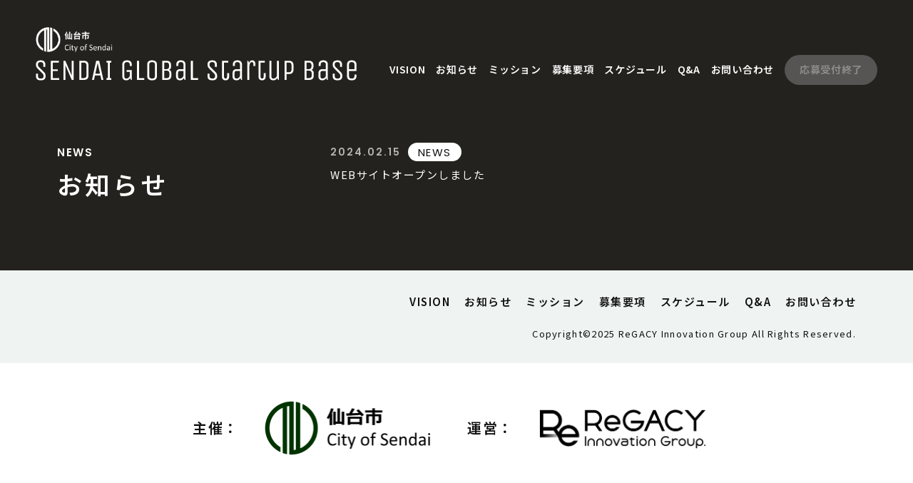

--- FILE ---
content_type: text/html; charset=UTF-8
request_url: https://hands-on.sendaistartupstudio.com/news
body_size: 4313
content:
<!DOCTYPE HTML>
<html lang="ja-JP">
<head>
	<meta charset="UTF-8">
	<meta name="viewport" content="width=device-width, maximum-scale=2">
	<link rel="apple-touch-icon" size="180x180" href="https://hands-on.sendaistartupstudio.com/wp-content/themes/sendai-child-1-0-10/images/favicon.png?v=3">
	<link rel="apple-touch-icon-precomposed" href="https://hands-on.sendaistartupstudio.com/wp-content/themes/sendai-child-1-0-10/images/favicon.png?v=3">
	<link rel="shortcut icon" href="https://hands-on.sendaistartupstudio.com/wp-content/themes/sendai-child-1-0-10/images/favicon.ico?v=3">
	<link rel="icon" sizes="192x192" href="https://hands-on.sendaistartupstudio.com/wp-content/themes/sendai-child-1-0-10/images/favicon.png?v=3">
	<link rel="stylesheet" type="text/css" href="https://hands-on.sendaistartupstudio.com/wp-content/themes/sendai/css/bootstrap.min.css">
	<link rel="stylesheet" type="text/css" href="https://hands-on.sendaistartupstudio.com/wp-content/themes/sendai/css/default.css">
	<link rel="stylesheet" type="text/css" href="https://hands-on.sendaistartupstudio.com/wp-content/themes/sendai/css/slick.css">
	<link rel="stylesheet" type="text/css" href="https://hands-on.sendaistartupstudio.com/wp-content/themes/sendai/css/slick-theme.css">
	<link rel="stylesheet" type="text/css" href="https://hands-on.sendaistartupstudio.com/wp-content/themes/sendai-child-1-0-10/css/style.css">
	<script src="https://hands-on.sendaistartupstudio.com/wp-content/themes/sendai/js/jquery-3.3.1.min.js"></script>
	<script src="https://hands-on.sendaistartupstudio.com/wp-content/themes/sendai/js/bootstrap.min.js"></script>
	<script src="https://hands-on.sendaistartupstudio.com/wp-content/themes/sendai/js/jquery.inview.js"></script>
	<script src="https://hands-on.sendaistartupstudio.com/wp-content/themes/sendai/js/slick.min.js"></script>
	<script src="https://hands-on.sendaistartupstudio.com/wp-content/themes/sendai/js/jquery.matchHeight.js"></script>
	<script src="https://hands-on.sendaistartupstudio.com/wp-content/themes/sendai/js/lazyload.min.js"></script>
	<script src="https://hands-on.sendaistartupstudio.com/wp-content/themes/sendai/js/jquery.particleground.min.js"></script>
	<script src="https://hands-on.sendaistartupstudio.com/wp-content/themes/sendai/js/common.js"></script>
	<title>新着情報 | SENDAI Global Startup Base</title>
<meta name='robots' content='max-image-preview:large' />
<link rel="alternate" title="oEmbed (JSON)" type="application/json+oembed" href="https://hands-on.sendaistartupstudio.com/wp-json/oembed/1.0/embed?url=https%3A%2F%2Fhands-on.sendaistartupstudio.com%2Fnews" />
<link rel="alternate" title="oEmbed (XML)" type="text/xml+oembed" href="https://hands-on.sendaistartupstudio.com/wp-json/oembed/1.0/embed?url=https%3A%2F%2Fhands-on.sendaistartupstudio.com%2Fnews&#038;format=xml" />
<style id='wp-img-auto-sizes-contain-inline-css' type='text/css'>
img:is([sizes=auto i],[sizes^="auto," i]){contain-intrinsic-size:3000px 1500px}
/*# sourceURL=wp-img-auto-sizes-contain-inline-css */
</style>
<style id='wp-block-library-inline-css' type='text/css'>
:root{--wp-block-synced-color:#7a00df;--wp-block-synced-color--rgb:122,0,223;--wp-bound-block-color:var(--wp-block-synced-color);--wp-editor-canvas-background:#ddd;--wp-admin-theme-color:#007cba;--wp-admin-theme-color--rgb:0,124,186;--wp-admin-theme-color-darker-10:#006ba1;--wp-admin-theme-color-darker-10--rgb:0,107,160.5;--wp-admin-theme-color-darker-20:#005a87;--wp-admin-theme-color-darker-20--rgb:0,90,135;--wp-admin-border-width-focus:2px}@media (min-resolution:192dpi){:root{--wp-admin-border-width-focus:1.5px}}.wp-element-button{cursor:pointer}:root .has-very-light-gray-background-color{background-color:#eee}:root .has-very-dark-gray-background-color{background-color:#313131}:root .has-very-light-gray-color{color:#eee}:root .has-very-dark-gray-color{color:#313131}:root .has-vivid-green-cyan-to-vivid-cyan-blue-gradient-background{background:linear-gradient(135deg,#00d084,#0693e3)}:root .has-purple-crush-gradient-background{background:linear-gradient(135deg,#34e2e4,#4721fb 50%,#ab1dfe)}:root .has-hazy-dawn-gradient-background{background:linear-gradient(135deg,#faaca8,#dad0ec)}:root .has-subdued-olive-gradient-background{background:linear-gradient(135deg,#fafae1,#67a671)}:root .has-atomic-cream-gradient-background{background:linear-gradient(135deg,#fdd79a,#004a59)}:root .has-nightshade-gradient-background{background:linear-gradient(135deg,#330968,#31cdcf)}:root .has-midnight-gradient-background{background:linear-gradient(135deg,#020381,#2874fc)}:root{--wp--preset--font-size--normal:16px;--wp--preset--font-size--huge:42px}.has-regular-font-size{font-size:1em}.has-larger-font-size{font-size:2.625em}.has-normal-font-size{font-size:var(--wp--preset--font-size--normal)}.has-huge-font-size{font-size:var(--wp--preset--font-size--huge)}.has-text-align-center{text-align:center}.has-text-align-left{text-align:left}.has-text-align-right{text-align:right}.has-fit-text{white-space:nowrap!important}#end-resizable-editor-section{display:none}.aligncenter{clear:both}.items-justified-left{justify-content:flex-start}.items-justified-center{justify-content:center}.items-justified-right{justify-content:flex-end}.items-justified-space-between{justify-content:space-between}.screen-reader-text{border:0;clip-path:inset(50%);height:1px;margin:-1px;overflow:hidden;padding:0;position:absolute;width:1px;word-wrap:normal!important}.screen-reader-text:focus{background-color:#ddd;clip-path:none;color:#444;display:block;font-size:1em;height:auto;left:5px;line-height:normal;padding:15px 23px 14px;text-decoration:none;top:5px;width:auto;z-index:100000}html :where(.has-border-color){border-style:solid}html :where([style*=border-top-color]){border-top-style:solid}html :where([style*=border-right-color]){border-right-style:solid}html :where([style*=border-bottom-color]){border-bottom-style:solid}html :where([style*=border-left-color]){border-left-style:solid}html :where([style*=border-width]){border-style:solid}html :where([style*=border-top-width]){border-top-style:solid}html :where([style*=border-right-width]){border-right-style:solid}html :where([style*=border-bottom-width]){border-bottom-style:solid}html :where([style*=border-left-width]){border-left-style:solid}html :where(img[class*=wp-image-]){height:auto;max-width:100%}:where(figure){margin:0 0 1em}html :where(.is-position-sticky){--wp-admin--admin-bar--position-offset:var(--wp-admin--admin-bar--height,0px)}@media screen and (max-width:600px){html :where(.is-position-sticky){--wp-admin--admin-bar--position-offset:0px}}

/*# sourceURL=wp-block-library-inline-css */
</style><style id='global-styles-inline-css' type='text/css'>
:root{--wp--preset--aspect-ratio--square: 1;--wp--preset--aspect-ratio--4-3: 4/3;--wp--preset--aspect-ratio--3-4: 3/4;--wp--preset--aspect-ratio--3-2: 3/2;--wp--preset--aspect-ratio--2-3: 2/3;--wp--preset--aspect-ratio--16-9: 16/9;--wp--preset--aspect-ratio--9-16: 9/16;--wp--preset--color--black: #000000;--wp--preset--color--cyan-bluish-gray: #abb8c3;--wp--preset--color--white: #ffffff;--wp--preset--color--pale-pink: #f78da7;--wp--preset--color--vivid-red: #cf2e2e;--wp--preset--color--luminous-vivid-orange: #ff6900;--wp--preset--color--luminous-vivid-amber: #fcb900;--wp--preset--color--light-green-cyan: #7bdcb5;--wp--preset--color--vivid-green-cyan: #00d084;--wp--preset--color--pale-cyan-blue: #8ed1fc;--wp--preset--color--vivid-cyan-blue: #0693e3;--wp--preset--color--vivid-purple: #9b51e0;--wp--preset--gradient--vivid-cyan-blue-to-vivid-purple: linear-gradient(135deg,rgb(6,147,227) 0%,rgb(155,81,224) 100%);--wp--preset--gradient--light-green-cyan-to-vivid-green-cyan: linear-gradient(135deg,rgb(122,220,180) 0%,rgb(0,208,130) 100%);--wp--preset--gradient--luminous-vivid-amber-to-luminous-vivid-orange: linear-gradient(135deg,rgb(252,185,0) 0%,rgb(255,105,0) 100%);--wp--preset--gradient--luminous-vivid-orange-to-vivid-red: linear-gradient(135deg,rgb(255,105,0) 0%,rgb(207,46,46) 100%);--wp--preset--gradient--very-light-gray-to-cyan-bluish-gray: linear-gradient(135deg,rgb(238,238,238) 0%,rgb(169,184,195) 100%);--wp--preset--gradient--cool-to-warm-spectrum: linear-gradient(135deg,rgb(74,234,220) 0%,rgb(151,120,209) 20%,rgb(207,42,186) 40%,rgb(238,44,130) 60%,rgb(251,105,98) 80%,rgb(254,248,76) 100%);--wp--preset--gradient--blush-light-purple: linear-gradient(135deg,rgb(255,206,236) 0%,rgb(152,150,240) 100%);--wp--preset--gradient--blush-bordeaux: linear-gradient(135deg,rgb(254,205,165) 0%,rgb(254,45,45) 50%,rgb(107,0,62) 100%);--wp--preset--gradient--luminous-dusk: linear-gradient(135deg,rgb(255,203,112) 0%,rgb(199,81,192) 50%,rgb(65,88,208) 100%);--wp--preset--gradient--pale-ocean: linear-gradient(135deg,rgb(255,245,203) 0%,rgb(182,227,212) 50%,rgb(51,167,181) 100%);--wp--preset--gradient--electric-grass: linear-gradient(135deg,rgb(202,248,128) 0%,rgb(113,206,126) 100%);--wp--preset--gradient--midnight: linear-gradient(135deg,rgb(2,3,129) 0%,rgb(40,116,252) 100%);--wp--preset--font-size--small: 13px;--wp--preset--font-size--medium: 20px;--wp--preset--font-size--large: 36px;--wp--preset--font-size--x-large: 42px;--wp--preset--spacing--20: 0.44rem;--wp--preset--spacing--30: 0.67rem;--wp--preset--spacing--40: 1rem;--wp--preset--spacing--50: 1.5rem;--wp--preset--spacing--60: 2.25rem;--wp--preset--spacing--70: 3.38rem;--wp--preset--spacing--80: 5.06rem;--wp--preset--shadow--natural: 6px 6px 9px rgba(0, 0, 0, 0.2);--wp--preset--shadow--deep: 12px 12px 50px rgba(0, 0, 0, 0.4);--wp--preset--shadow--sharp: 6px 6px 0px rgba(0, 0, 0, 0.2);--wp--preset--shadow--outlined: 6px 6px 0px -3px rgb(255, 255, 255), 6px 6px rgb(0, 0, 0);--wp--preset--shadow--crisp: 6px 6px 0px rgb(0, 0, 0);}:where(.is-layout-flex){gap: 0.5em;}:where(.is-layout-grid){gap: 0.5em;}body .is-layout-flex{display: flex;}.is-layout-flex{flex-wrap: wrap;align-items: center;}.is-layout-flex > :is(*, div){margin: 0;}body .is-layout-grid{display: grid;}.is-layout-grid > :is(*, div){margin: 0;}:where(.wp-block-columns.is-layout-flex){gap: 2em;}:where(.wp-block-columns.is-layout-grid){gap: 2em;}:where(.wp-block-post-template.is-layout-flex){gap: 1.25em;}:where(.wp-block-post-template.is-layout-grid){gap: 1.25em;}.has-black-color{color: var(--wp--preset--color--black) !important;}.has-cyan-bluish-gray-color{color: var(--wp--preset--color--cyan-bluish-gray) !important;}.has-white-color{color: var(--wp--preset--color--white) !important;}.has-pale-pink-color{color: var(--wp--preset--color--pale-pink) !important;}.has-vivid-red-color{color: var(--wp--preset--color--vivid-red) !important;}.has-luminous-vivid-orange-color{color: var(--wp--preset--color--luminous-vivid-orange) !important;}.has-luminous-vivid-amber-color{color: var(--wp--preset--color--luminous-vivid-amber) !important;}.has-light-green-cyan-color{color: var(--wp--preset--color--light-green-cyan) !important;}.has-vivid-green-cyan-color{color: var(--wp--preset--color--vivid-green-cyan) !important;}.has-pale-cyan-blue-color{color: var(--wp--preset--color--pale-cyan-blue) !important;}.has-vivid-cyan-blue-color{color: var(--wp--preset--color--vivid-cyan-blue) !important;}.has-vivid-purple-color{color: var(--wp--preset--color--vivid-purple) !important;}.has-black-background-color{background-color: var(--wp--preset--color--black) !important;}.has-cyan-bluish-gray-background-color{background-color: var(--wp--preset--color--cyan-bluish-gray) !important;}.has-white-background-color{background-color: var(--wp--preset--color--white) !important;}.has-pale-pink-background-color{background-color: var(--wp--preset--color--pale-pink) !important;}.has-vivid-red-background-color{background-color: var(--wp--preset--color--vivid-red) !important;}.has-luminous-vivid-orange-background-color{background-color: var(--wp--preset--color--luminous-vivid-orange) !important;}.has-luminous-vivid-amber-background-color{background-color: var(--wp--preset--color--luminous-vivid-amber) !important;}.has-light-green-cyan-background-color{background-color: var(--wp--preset--color--light-green-cyan) !important;}.has-vivid-green-cyan-background-color{background-color: var(--wp--preset--color--vivid-green-cyan) !important;}.has-pale-cyan-blue-background-color{background-color: var(--wp--preset--color--pale-cyan-blue) !important;}.has-vivid-cyan-blue-background-color{background-color: var(--wp--preset--color--vivid-cyan-blue) !important;}.has-vivid-purple-background-color{background-color: var(--wp--preset--color--vivid-purple) !important;}.has-black-border-color{border-color: var(--wp--preset--color--black) !important;}.has-cyan-bluish-gray-border-color{border-color: var(--wp--preset--color--cyan-bluish-gray) !important;}.has-white-border-color{border-color: var(--wp--preset--color--white) !important;}.has-pale-pink-border-color{border-color: var(--wp--preset--color--pale-pink) !important;}.has-vivid-red-border-color{border-color: var(--wp--preset--color--vivid-red) !important;}.has-luminous-vivid-orange-border-color{border-color: var(--wp--preset--color--luminous-vivid-orange) !important;}.has-luminous-vivid-amber-border-color{border-color: var(--wp--preset--color--luminous-vivid-amber) !important;}.has-light-green-cyan-border-color{border-color: var(--wp--preset--color--light-green-cyan) !important;}.has-vivid-green-cyan-border-color{border-color: var(--wp--preset--color--vivid-green-cyan) !important;}.has-pale-cyan-blue-border-color{border-color: var(--wp--preset--color--pale-cyan-blue) !important;}.has-vivid-cyan-blue-border-color{border-color: var(--wp--preset--color--vivid-cyan-blue) !important;}.has-vivid-purple-border-color{border-color: var(--wp--preset--color--vivid-purple) !important;}.has-vivid-cyan-blue-to-vivid-purple-gradient-background{background: var(--wp--preset--gradient--vivid-cyan-blue-to-vivid-purple) !important;}.has-light-green-cyan-to-vivid-green-cyan-gradient-background{background: var(--wp--preset--gradient--light-green-cyan-to-vivid-green-cyan) !important;}.has-luminous-vivid-amber-to-luminous-vivid-orange-gradient-background{background: var(--wp--preset--gradient--luminous-vivid-amber-to-luminous-vivid-orange) !important;}.has-luminous-vivid-orange-to-vivid-red-gradient-background{background: var(--wp--preset--gradient--luminous-vivid-orange-to-vivid-red) !important;}.has-very-light-gray-to-cyan-bluish-gray-gradient-background{background: var(--wp--preset--gradient--very-light-gray-to-cyan-bluish-gray) !important;}.has-cool-to-warm-spectrum-gradient-background{background: var(--wp--preset--gradient--cool-to-warm-spectrum) !important;}.has-blush-light-purple-gradient-background{background: var(--wp--preset--gradient--blush-light-purple) !important;}.has-blush-bordeaux-gradient-background{background: var(--wp--preset--gradient--blush-bordeaux) !important;}.has-luminous-dusk-gradient-background{background: var(--wp--preset--gradient--luminous-dusk) !important;}.has-pale-ocean-gradient-background{background: var(--wp--preset--gradient--pale-ocean) !important;}.has-electric-grass-gradient-background{background: var(--wp--preset--gradient--electric-grass) !important;}.has-midnight-gradient-background{background: var(--wp--preset--gradient--midnight) !important;}.has-small-font-size{font-size: var(--wp--preset--font-size--small) !important;}.has-medium-font-size{font-size: var(--wp--preset--font-size--medium) !important;}.has-large-font-size{font-size: var(--wp--preset--font-size--large) !important;}.has-x-large-font-size{font-size: var(--wp--preset--font-size--x-large) !important;}
/*# sourceURL=global-styles-inline-css */
</style>

<style id='classic-theme-styles-inline-css' type='text/css'>
/*! This file is auto-generated */
.wp-block-button__link{color:#fff;background-color:#32373c;border-radius:9999px;box-shadow:none;text-decoration:none;padding:calc(.667em + 2px) calc(1.333em + 2px);font-size:1.125em}.wp-block-file__button{background:#32373c;color:#fff;text-decoration:none}
/*# sourceURL=/wp-includes/css/classic-themes.min.css */
</style>
<link rel='stylesheet' id='contact-form-7-css' href='https://hands-on.sendaistartupstudio.com/wp-content/plugins/contact-form-7/includes/css/styles.css?ver=5.8.7' type='text/css' media='all' />
<link rel='stylesheet' id='wp-pagenavi-css' href='https://hands-on.sendaistartupstudio.com/wp-content/plugins/wp-pagenavi/pagenavi-css.css?ver=2.70' type='text/css' media='all' />
<link rel='stylesheet' id='parent-style-css' href='https://hands-on.sendaistartupstudio.com/wp-content/themes/sendai/style.css?ver=6.9' type='text/css' media='all' />
<link rel="https://api.w.org/" href="https://hands-on.sendaistartupstudio.com/wp-json/" /><link rel="alternate" title="JSON" type="application/json" href="https://hands-on.sendaistartupstudio.com/wp-json/wp/v2/pages/10" /><link rel="canonical" href="https://hands-on.sendaistartupstudio.com/news" />
</head>
<body>
	<div class="allWrapper">
		<header>
			<div class="wrap">
				<h1 class="logo">
					<a href="https://hands-on.sendaistartupstudio.com">
						<img src="https://hands-on.sendaistartupstudio.com/wp-content/themes/sendai-child-1-0-10/images/logo-sendai-city.png" alt="仙台市" class="logo-sendai-city">
						<img src="https://hands-on.sendaistartupstudio.com/wp-content/themes/sendai-child-1-0-10/images/logo-sgsb.svg" alt="SENDAI Global Startup Base" class="logo-sgsb">
					</a>
				</h1>
				<div class="gnav">
					<ul>
						<li><a href="https://hands-on.sendaistartupstudio.com#vision">VISION</a></li>
						<li><a href="https://hands-on.sendaistartupstudio.com#news">お知らせ</a></li>
						<li><a href="https://hands-on.sendaistartupstudio.com#mission">ミッション</a></li>
						<li><a href="https://hands-on.sendaistartupstudio.com#torikumi">募集要項</a></li>
						<li><a href="https://hands-on.sendaistartupstudio.com#schedule">スケジュール</a></li>
						<li><a href="https://hands-on.sendaistartupstudio.com#faq">Q&A</a></li>
						<li><a href="mailto:info-sgsb@regacy-innovation.com">お問い合わせ</a></li>
																					<li><div class="btns disabled">応募受付終了</div></li>
																		</ul>
				</div>
			</div>
			<div class="menu-trg-area"><span class="menu-trigger"><span></span><span></span><span></span></span></div>
		</header>

<main id="page-news" class="bg-dark">
	<article>
		<div class="container-fluid">
			<div class="row">
				<div class="col-md-4 md-mgb0 mgb30">
					<div class="sec-title">
						<div class="en">NEWS</div>
						<h1 class="jp">お知らせ</h1>
					</div>
				</div>
				<div class="col-md-8">
					<ul class="news-list">
																																			<li>
									<a href="https://hands-on.sendaistartupstudio.com/archives/16">
										<div class="head">
											<div class="time">2024.02.15</div>
											<div class="cat">NEWS</div>
										</div>
										<div class="title">WEBサイトオープンしました</div>
									</a>
								</li>
																		</ul>
									</div>
			</div>
		</div>
	</article>
</main>

		<footer>
			<div class="container-fluid">
				<div class="wrap">
					<div class="navs">
						<ul class="navs">
							<li><a href="https://hands-on.sendaistartupstudio.com#vision">VISION</a></li>
							<li><a href="https://hands-on.sendaistartupstudio.com#news">お知らせ</a></li>
							<li><a href="https://hands-on.sendaistartupstudio.com#mission">ミッション</a></li>
							<li><a href="https://hands-on.sendaistartupstudio.com#torikumi">募集要項</a></li>
							<li><a href="https://hands-on.sendaistartupstudio.com#schedule">スケジュール</a></li>
							<li><a href="https://hands-on.sendaistartupstudio.com#faq">Q&A</a></li>
							<li><a href="mailto:info-sgsb@regacy-innovation.com">お問い合わせ</a></li>
						</ul>
						<div class="copyright">Copyright&copy;2025 ReGACY Innovation Group All Rights Reserved.</div>
					</div>
				</div>
			</div>
			<div class="btm">
				<div class="container-fluid" style="max-width: 780px;">
					<div class="row align-items-center">
						<div class="col-md-6 md-mgb0 mgb20">
							<div class="row align-items-center justify-content-center">
								<div class="col-3 md-fs20 fs16 bold">
									主催：
								</div>
								<div class="col-md-9 col-7">
									<a href="https://www.city.sendai.jp/" target="_blank">
										<img src="https://hands-on.sendaistartupstudio.com/wp-content/themes/sendai/images/bn1.png" width="248">
									</a>
								</div>
							</div>
						</div>
						<div class="col-md-6">
							<div class="row align-items-center justify-content-center">
								<div class="col-3 md-fs20 fs16 bold">
									運営：
								</div>
								<div class="col-md-9 col-7">
									<a href="https://regacy-innovation.com/" target="_blank">
										<img src="https://hands-on.sendaistartupstudio.com/wp-content/themes/sendai/images/bn2.png" width="248">
									</a>
								</div>
							</div>
						</div>
					</div>
				</div>
			</div>
		</footer>
		<script type="speculationrules">
{"prefetch":[{"source":"document","where":{"and":[{"href_matches":"/*"},{"not":{"href_matches":["/wp-*.php","/wp-admin/*","/wp-content/uploads/*","/wp-content/*","/wp-content/plugins/*","/wp-content/themes/sendai-child-1-0-10/*","/wp-content/themes/sendai/*","/*\\?(.+)"]}},{"not":{"selector_matches":"a[rel~=\"nofollow\"]"}},{"not":{"selector_matches":".no-prefetch, .no-prefetch a"}}]},"eagerness":"conservative"}]}
</script>
<script type="text/javascript" src="https://hands-on.sendaistartupstudio.com/wp-content/plugins/contact-form-7/includes/swv/js/index.js?ver=5.8.7" id="swv-js"></script>
<script type="text/javascript" id="contact-form-7-js-extra">
/* <![CDATA[ */
var wpcf7 = {"api":{"root":"https://hands-on.sendaistartupstudio.com/wp-json/","namespace":"contact-form-7/v1"}};
//# sourceURL=contact-form-7-js-extra
/* ]]> */
</script>
<script type="text/javascript" src="https://hands-on.sendaistartupstudio.com/wp-content/plugins/contact-form-7/includes/js/index.js?ver=5.8.7" id="contact-form-7-js"></script>
	</div>
</body>
</html>


--- FILE ---
content_type: text/html; charset=UTF-8
request_url: https://hands-on.sendaistartupstudio.com/wp-content/themes/sendai-child-1-0-10/css/default.css
body_size: 12775
content:
<!DOCTYPE HTML>
<html lang="ja-JP">
<head>
	<meta charset="UTF-8">
	<meta name="viewport" content="width=device-width, maximum-scale=2">
	<link rel="apple-touch-icon" size="180x180" href="https://hands-on.sendaistartupstudio.com/wp-content/themes/sendai-child-1-0-10/images/favicon.png?v=3">
	<link rel="apple-touch-icon-precomposed" href="https://hands-on.sendaistartupstudio.com/wp-content/themes/sendai-child-1-0-10/images/favicon.png?v=3">
	<link rel="shortcut icon" href="https://hands-on.sendaistartupstudio.com/wp-content/themes/sendai-child-1-0-10/images/favicon.ico?v=3">
	<link rel="icon" sizes="192x192" href="https://hands-on.sendaistartupstudio.com/wp-content/themes/sendai-child-1-0-10/images/favicon.png?v=3">
	<link rel="stylesheet" type="text/css" href="https://hands-on.sendaistartupstudio.com/wp-content/themes/sendai/css/bootstrap.min.css">
	<link rel="stylesheet" type="text/css" href="https://hands-on.sendaistartupstudio.com/wp-content/themes/sendai/css/default.css">
	<link rel="stylesheet" type="text/css" href="https://hands-on.sendaistartupstudio.com/wp-content/themes/sendai/css/slick.css">
	<link rel="stylesheet" type="text/css" href="https://hands-on.sendaistartupstudio.com/wp-content/themes/sendai/css/slick-theme.css">
	<link rel="stylesheet" type="text/css" href="https://hands-on.sendaistartupstudio.com/wp-content/themes/sendai-child-1-0-10/css/style.css">
	<script src="https://hands-on.sendaistartupstudio.com/wp-content/themes/sendai/js/jquery-3.3.1.min.js"></script>
	<script src="https://hands-on.sendaistartupstudio.com/wp-content/themes/sendai/js/bootstrap.min.js"></script>
	<script src="https://hands-on.sendaistartupstudio.com/wp-content/themes/sendai/js/jquery.inview.js"></script>
	<script src="https://hands-on.sendaistartupstudio.com/wp-content/themes/sendai/js/slick.min.js"></script>
	<script src="https://hands-on.sendaistartupstudio.com/wp-content/themes/sendai/js/jquery.matchHeight.js"></script>
	<script src="https://hands-on.sendaistartupstudio.com/wp-content/themes/sendai/js/lazyload.min.js"></script>
	<script src="https://hands-on.sendaistartupstudio.com/wp-content/themes/sendai/js/jquery.particleground.min.js"></script>
	<script src="https://hands-on.sendaistartupstudio.com/wp-content/themes/sendai/js/common.js"></script>
	<title>SENDAI Global Startup Base | SGSB</title>
<meta name='robots' content='max-image-preview:large' />
<style id='wp-img-auto-sizes-contain-inline-css' type='text/css'>
img:is([sizes=auto i],[sizes^="auto," i]){contain-intrinsic-size:3000px 1500px}
/*# sourceURL=wp-img-auto-sizes-contain-inline-css */
</style>
<style id='wp-block-library-inline-css' type='text/css'>
:root{--wp-block-synced-color:#7a00df;--wp-block-synced-color--rgb:122,0,223;--wp-bound-block-color:var(--wp-block-synced-color);--wp-editor-canvas-background:#ddd;--wp-admin-theme-color:#007cba;--wp-admin-theme-color--rgb:0,124,186;--wp-admin-theme-color-darker-10:#006ba1;--wp-admin-theme-color-darker-10--rgb:0,107,160.5;--wp-admin-theme-color-darker-20:#005a87;--wp-admin-theme-color-darker-20--rgb:0,90,135;--wp-admin-border-width-focus:2px}@media (min-resolution:192dpi){:root{--wp-admin-border-width-focus:1.5px}}.wp-element-button{cursor:pointer}:root .has-very-light-gray-background-color{background-color:#eee}:root .has-very-dark-gray-background-color{background-color:#313131}:root .has-very-light-gray-color{color:#eee}:root .has-very-dark-gray-color{color:#313131}:root .has-vivid-green-cyan-to-vivid-cyan-blue-gradient-background{background:linear-gradient(135deg,#00d084,#0693e3)}:root .has-purple-crush-gradient-background{background:linear-gradient(135deg,#34e2e4,#4721fb 50%,#ab1dfe)}:root .has-hazy-dawn-gradient-background{background:linear-gradient(135deg,#faaca8,#dad0ec)}:root .has-subdued-olive-gradient-background{background:linear-gradient(135deg,#fafae1,#67a671)}:root .has-atomic-cream-gradient-background{background:linear-gradient(135deg,#fdd79a,#004a59)}:root .has-nightshade-gradient-background{background:linear-gradient(135deg,#330968,#31cdcf)}:root .has-midnight-gradient-background{background:linear-gradient(135deg,#020381,#2874fc)}:root{--wp--preset--font-size--normal:16px;--wp--preset--font-size--huge:42px}.has-regular-font-size{font-size:1em}.has-larger-font-size{font-size:2.625em}.has-normal-font-size{font-size:var(--wp--preset--font-size--normal)}.has-huge-font-size{font-size:var(--wp--preset--font-size--huge)}.has-text-align-center{text-align:center}.has-text-align-left{text-align:left}.has-text-align-right{text-align:right}.has-fit-text{white-space:nowrap!important}#end-resizable-editor-section{display:none}.aligncenter{clear:both}.items-justified-left{justify-content:flex-start}.items-justified-center{justify-content:center}.items-justified-right{justify-content:flex-end}.items-justified-space-between{justify-content:space-between}.screen-reader-text{border:0;clip-path:inset(50%);height:1px;margin:-1px;overflow:hidden;padding:0;position:absolute;width:1px;word-wrap:normal!important}.screen-reader-text:focus{background-color:#ddd;clip-path:none;color:#444;display:block;font-size:1em;height:auto;left:5px;line-height:normal;padding:15px 23px 14px;text-decoration:none;top:5px;width:auto;z-index:100000}html :where(.has-border-color){border-style:solid}html :where([style*=border-top-color]){border-top-style:solid}html :where([style*=border-right-color]){border-right-style:solid}html :where([style*=border-bottom-color]){border-bottom-style:solid}html :where([style*=border-left-color]){border-left-style:solid}html :where([style*=border-width]){border-style:solid}html :where([style*=border-top-width]){border-top-style:solid}html :where([style*=border-right-width]){border-right-style:solid}html :where([style*=border-bottom-width]){border-bottom-style:solid}html :where([style*=border-left-width]){border-left-style:solid}html :where(img[class*=wp-image-]){height:auto;max-width:100%}:where(figure){margin:0 0 1em}html :where(.is-position-sticky){--wp-admin--admin-bar--position-offset:var(--wp-admin--admin-bar--height,0px)}@media screen and (max-width:600px){html :where(.is-position-sticky){--wp-admin--admin-bar--position-offset:0px}}

/*# sourceURL=wp-block-library-inline-css */
</style><style id='global-styles-inline-css' type='text/css'>
:root{--wp--preset--aspect-ratio--square: 1;--wp--preset--aspect-ratio--4-3: 4/3;--wp--preset--aspect-ratio--3-4: 3/4;--wp--preset--aspect-ratio--3-2: 3/2;--wp--preset--aspect-ratio--2-3: 2/3;--wp--preset--aspect-ratio--16-9: 16/9;--wp--preset--aspect-ratio--9-16: 9/16;--wp--preset--color--black: #000000;--wp--preset--color--cyan-bluish-gray: #abb8c3;--wp--preset--color--white: #ffffff;--wp--preset--color--pale-pink: #f78da7;--wp--preset--color--vivid-red: #cf2e2e;--wp--preset--color--luminous-vivid-orange: #ff6900;--wp--preset--color--luminous-vivid-amber: #fcb900;--wp--preset--color--light-green-cyan: #7bdcb5;--wp--preset--color--vivid-green-cyan: #00d084;--wp--preset--color--pale-cyan-blue: #8ed1fc;--wp--preset--color--vivid-cyan-blue: #0693e3;--wp--preset--color--vivid-purple: #9b51e0;--wp--preset--gradient--vivid-cyan-blue-to-vivid-purple: linear-gradient(135deg,rgb(6,147,227) 0%,rgb(155,81,224) 100%);--wp--preset--gradient--light-green-cyan-to-vivid-green-cyan: linear-gradient(135deg,rgb(122,220,180) 0%,rgb(0,208,130) 100%);--wp--preset--gradient--luminous-vivid-amber-to-luminous-vivid-orange: linear-gradient(135deg,rgb(252,185,0) 0%,rgb(255,105,0) 100%);--wp--preset--gradient--luminous-vivid-orange-to-vivid-red: linear-gradient(135deg,rgb(255,105,0) 0%,rgb(207,46,46) 100%);--wp--preset--gradient--very-light-gray-to-cyan-bluish-gray: linear-gradient(135deg,rgb(238,238,238) 0%,rgb(169,184,195) 100%);--wp--preset--gradient--cool-to-warm-spectrum: linear-gradient(135deg,rgb(74,234,220) 0%,rgb(151,120,209) 20%,rgb(207,42,186) 40%,rgb(238,44,130) 60%,rgb(251,105,98) 80%,rgb(254,248,76) 100%);--wp--preset--gradient--blush-light-purple: linear-gradient(135deg,rgb(255,206,236) 0%,rgb(152,150,240) 100%);--wp--preset--gradient--blush-bordeaux: linear-gradient(135deg,rgb(254,205,165) 0%,rgb(254,45,45) 50%,rgb(107,0,62) 100%);--wp--preset--gradient--luminous-dusk: linear-gradient(135deg,rgb(255,203,112) 0%,rgb(199,81,192) 50%,rgb(65,88,208) 100%);--wp--preset--gradient--pale-ocean: linear-gradient(135deg,rgb(255,245,203) 0%,rgb(182,227,212) 50%,rgb(51,167,181) 100%);--wp--preset--gradient--electric-grass: linear-gradient(135deg,rgb(202,248,128) 0%,rgb(113,206,126) 100%);--wp--preset--gradient--midnight: linear-gradient(135deg,rgb(2,3,129) 0%,rgb(40,116,252) 100%);--wp--preset--font-size--small: 13px;--wp--preset--font-size--medium: 20px;--wp--preset--font-size--large: 36px;--wp--preset--font-size--x-large: 42px;--wp--preset--spacing--20: 0.44rem;--wp--preset--spacing--30: 0.67rem;--wp--preset--spacing--40: 1rem;--wp--preset--spacing--50: 1.5rem;--wp--preset--spacing--60: 2.25rem;--wp--preset--spacing--70: 3.38rem;--wp--preset--spacing--80: 5.06rem;--wp--preset--shadow--natural: 6px 6px 9px rgba(0, 0, 0, 0.2);--wp--preset--shadow--deep: 12px 12px 50px rgba(0, 0, 0, 0.4);--wp--preset--shadow--sharp: 6px 6px 0px rgba(0, 0, 0, 0.2);--wp--preset--shadow--outlined: 6px 6px 0px -3px rgb(255, 255, 255), 6px 6px rgb(0, 0, 0);--wp--preset--shadow--crisp: 6px 6px 0px rgb(0, 0, 0);}:where(.is-layout-flex){gap: 0.5em;}:where(.is-layout-grid){gap: 0.5em;}body .is-layout-flex{display: flex;}.is-layout-flex{flex-wrap: wrap;align-items: center;}.is-layout-flex > :is(*, div){margin: 0;}body .is-layout-grid{display: grid;}.is-layout-grid > :is(*, div){margin: 0;}:where(.wp-block-columns.is-layout-flex){gap: 2em;}:where(.wp-block-columns.is-layout-grid){gap: 2em;}:where(.wp-block-post-template.is-layout-flex){gap: 1.25em;}:where(.wp-block-post-template.is-layout-grid){gap: 1.25em;}.has-black-color{color: var(--wp--preset--color--black) !important;}.has-cyan-bluish-gray-color{color: var(--wp--preset--color--cyan-bluish-gray) !important;}.has-white-color{color: var(--wp--preset--color--white) !important;}.has-pale-pink-color{color: var(--wp--preset--color--pale-pink) !important;}.has-vivid-red-color{color: var(--wp--preset--color--vivid-red) !important;}.has-luminous-vivid-orange-color{color: var(--wp--preset--color--luminous-vivid-orange) !important;}.has-luminous-vivid-amber-color{color: var(--wp--preset--color--luminous-vivid-amber) !important;}.has-light-green-cyan-color{color: var(--wp--preset--color--light-green-cyan) !important;}.has-vivid-green-cyan-color{color: var(--wp--preset--color--vivid-green-cyan) !important;}.has-pale-cyan-blue-color{color: var(--wp--preset--color--pale-cyan-blue) !important;}.has-vivid-cyan-blue-color{color: var(--wp--preset--color--vivid-cyan-blue) !important;}.has-vivid-purple-color{color: var(--wp--preset--color--vivid-purple) !important;}.has-black-background-color{background-color: var(--wp--preset--color--black) !important;}.has-cyan-bluish-gray-background-color{background-color: var(--wp--preset--color--cyan-bluish-gray) !important;}.has-white-background-color{background-color: var(--wp--preset--color--white) !important;}.has-pale-pink-background-color{background-color: var(--wp--preset--color--pale-pink) !important;}.has-vivid-red-background-color{background-color: var(--wp--preset--color--vivid-red) !important;}.has-luminous-vivid-orange-background-color{background-color: var(--wp--preset--color--luminous-vivid-orange) !important;}.has-luminous-vivid-amber-background-color{background-color: var(--wp--preset--color--luminous-vivid-amber) !important;}.has-light-green-cyan-background-color{background-color: var(--wp--preset--color--light-green-cyan) !important;}.has-vivid-green-cyan-background-color{background-color: var(--wp--preset--color--vivid-green-cyan) !important;}.has-pale-cyan-blue-background-color{background-color: var(--wp--preset--color--pale-cyan-blue) !important;}.has-vivid-cyan-blue-background-color{background-color: var(--wp--preset--color--vivid-cyan-blue) !important;}.has-vivid-purple-background-color{background-color: var(--wp--preset--color--vivid-purple) !important;}.has-black-border-color{border-color: var(--wp--preset--color--black) !important;}.has-cyan-bluish-gray-border-color{border-color: var(--wp--preset--color--cyan-bluish-gray) !important;}.has-white-border-color{border-color: var(--wp--preset--color--white) !important;}.has-pale-pink-border-color{border-color: var(--wp--preset--color--pale-pink) !important;}.has-vivid-red-border-color{border-color: var(--wp--preset--color--vivid-red) !important;}.has-luminous-vivid-orange-border-color{border-color: var(--wp--preset--color--luminous-vivid-orange) !important;}.has-luminous-vivid-amber-border-color{border-color: var(--wp--preset--color--luminous-vivid-amber) !important;}.has-light-green-cyan-border-color{border-color: var(--wp--preset--color--light-green-cyan) !important;}.has-vivid-green-cyan-border-color{border-color: var(--wp--preset--color--vivid-green-cyan) !important;}.has-pale-cyan-blue-border-color{border-color: var(--wp--preset--color--pale-cyan-blue) !important;}.has-vivid-cyan-blue-border-color{border-color: var(--wp--preset--color--vivid-cyan-blue) !important;}.has-vivid-purple-border-color{border-color: var(--wp--preset--color--vivid-purple) !important;}.has-vivid-cyan-blue-to-vivid-purple-gradient-background{background: var(--wp--preset--gradient--vivid-cyan-blue-to-vivid-purple) !important;}.has-light-green-cyan-to-vivid-green-cyan-gradient-background{background: var(--wp--preset--gradient--light-green-cyan-to-vivid-green-cyan) !important;}.has-luminous-vivid-amber-to-luminous-vivid-orange-gradient-background{background: var(--wp--preset--gradient--luminous-vivid-amber-to-luminous-vivid-orange) !important;}.has-luminous-vivid-orange-to-vivid-red-gradient-background{background: var(--wp--preset--gradient--luminous-vivid-orange-to-vivid-red) !important;}.has-very-light-gray-to-cyan-bluish-gray-gradient-background{background: var(--wp--preset--gradient--very-light-gray-to-cyan-bluish-gray) !important;}.has-cool-to-warm-spectrum-gradient-background{background: var(--wp--preset--gradient--cool-to-warm-spectrum) !important;}.has-blush-light-purple-gradient-background{background: var(--wp--preset--gradient--blush-light-purple) !important;}.has-blush-bordeaux-gradient-background{background: var(--wp--preset--gradient--blush-bordeaux) !important;}.has-luminous-dusk-gradient-background{background: var(--wp--preset--gradient--luminous-dusk) !important;}.has-pale-ocean-gradient-background{background: var(--wp--preset--gradient--pale-ocean) !important;}.has-electric-grass-gradient-background{background: var(--wp--preset--gradient--electric-grass) !important;}.has-midnight-gradient-background{background: var(--wp--preset--gradient--midnight) !important;}.has-small-font-size{font-size: var(--wp--preset--font-size--small) !important;}.has-medium-font-size{font-size: var(--wp--preset--font-size--medium) !important;}.has-large-font-size{font-size: var(--wp--preset--font-size--large) !important;}.has-x-large-font-size{font-size: var(--wp--preset--font-size--x-large) !important;}
/*# sourceURL=global-styles-inline-css */
</style>

<style id='classic-theme-styles-inline-css' type='text/css'>
/*! This file is auto-generated */
.wp-block-button__link{color:#fff;background-color:#32373c;border-radius:9999px;box-shadow:none;text-decoration:none;padding:calc(.667em + 2px) calc(1.333em + 2px);font-size:1.125em}.wp-block-file__button{background:#32373c;color:#fff;text-decoration:none}
/*# sourceURL=/wp-includes/css/classic-themes.min.css */
</style>
<link rel='stylesheet' id='contact-form-7-css' href='https://hands-on.sendaistartupstudio.com/wp-content/plugins/contact-form-7/includes/css/styles.css?ver=5.8.7' type='text/css' media='all' />
<link rel='stylesheet' id='wp-pagenavi-css' href='https://hands-on.sendaistartupstudio.com/wp-content/plugins/wp-pagenavi/pagenavi-css.css?ver=2.70' type='text/css' media='all' />
<link rel='stylesheet' id='parent-style-css' href='https://hands-on.sendaistartupstudio.com/wp-content/themes/sendai/style.css?ver=6.9' type='text/css' media='all' />
<link rel="https://api.w.org/" href="https://hands-on.sendaistartupstudio.com/wp-json/" /></head>
<body>
	<div class="allWrapper">
		<header>
			<div class="wrap">
				<h1 class="logo">
					<a href="https://hands-on.sendaistartupstudio.com">
						<img src="https://hands-on.sendaistartupstudio.com/wp-content/themes/sendai-child-1-0-10/images/logo-sendai-city.png" alt="仙台市" class="logo-sendai-city">
						<img src="https://hands-on.sendaistartupstudio.com/wp-content/themes/sendai-child-1-0-10/images/logo-sgsb.svg" alt="SENDAI Global Startup Base" class="logo-sgsb">
					</a>
				</h1>
				<div class="gnav">
					<ul>
						<li><a href="#vision">VISION</a></li>
						<li><a href="#news">お知らせ</a></li>
						<li><a href="#mission">ミッション</a></li>
						<li><a href="#torikumi">募集要項</a></li>
						<li><a href="#schedule">スケジュール</a></li>
						<li><a href="#faq">Q&A</a></li>
						<li><a href="mailto:info-sgsb@regacy-innovation.com">お問い合わせ</a></li>
																					<li><div class="btns disabled">応募受付終了</div></li>
																		</ul>
				</div>
			</div>
			<div class="menu-trg-area"><span class="menu-trigger"><span></span><span></span><span></span></span></div>
		</header>


<main id="home">
	<section class="fv">
		<div class="fv-movie">
			<video autoplay muted loop>
				<source src="https://hands-on.sendaistartupstudio.com/wp-content/themes/sendai/images/fv.mp4" type="video/mp4">
			</video>
		</div>
		<div class="title">
			<img src="https://hands-on.sendaistartupstudio.com/wp-content/themes/sendai/images/fv_text.svg" alt="Set the world on fire! 仙台から世界を熱狂させよう。">
							<div class="md-mgt40 mgt30">
											<div class="link-button full cta disabled">応募は終了しました</div>
									</div>
					</div>
	</section>
	<script>
		$(document).ready(function(){
			var viewportHeight = $(window).height();
			$('.fv').css('height', viewportHeight);
		});

		$(window).resize(function(){
			var viewportHeight = $(window).height();
			$('.fv').css('height', viewportHeight);
		});
	</script>
	<section id="vision" class="vision" style="background-image:url(https://hands-on.sendaistartupstudio.com/wp-content/themes/sendai/images/vision_bg.jpg);">
		<div class="container-fluid" style="max-width: 1060px;">
			<h2 class="min-title en md-mgb20 mgb10 text-center">
				<img src="https://hands-on.sendaistartupstudio.com/wp-content/themes/sendai/images/titlemin_vision.svg" alt="VISION" class="mintitle">
			</h2>
			<h3 class="catch bold md-fs33 fs20 md-mgb35 mgb30 text-center" style="line-height:1.4;">
				あなたの想いで、仙台・東北から<br>
				世界を熱狂させる。
			</h3>
			<div class="text-md-center">
				<p>
					仙台・東北から世界へ挑戦するスタートアップが連続的に生まれ育つ<br>
					スタートアップ・エコシステムの発展を目指します。<br>
					仙台スタートアップスタジオの支援メニューの一つとして、本プログラムでは<br>
					創業間もないスタートアップや起業を目指している皆さんの<br>
					サービスローンチや、初期の資金調達に向けた計画作成に向けて<br>
					イノベーション創出の専門家がハンズオンで支援を行います。
				</p>
			</div>
			<div class="vision_img md-mgt55 mgt30 text-md-center">
				<img src="https://hands-on.sendaistartupstudio.com/wp-content/themes/sendai-child-1-0-10/images/vision_img.svg">
			</div>
			<p class="fs10 bold mgt10 text-right d-md-none d-block">※スクロールしてご確認ください</p>
		</div>
	</section>
	<section id="news" class="news">
		<div class="container-fluid">
			<div class="row">
				<div class="col-md-4 md-mgb0 mgb30">
					<div class="sec-title">
						<div class="en">
							<img src="https://hands-on.sendaistartupstudio.com/wp-content/themes/sendai/images/titlemin_news.svg" alt="NEWS" class="mintitle">
						</div>
						<h2 class="jp">お知らせ</h2>
					</div>
					<div class="md-mgt40 d-md-block d-none">
						<a href="https://note.com/sgsb" target="_blank" class="link-button">詳しく見る</a>
					</div> 
				</div>
				<div class="col-md-8">
										<ul class="news-list">
						<li><a href="https://note.com/sgsb/n/n9825f71b613e" target="_blank"><div class="head"><div class="time">2025.10.21</div></div><div class="title">【事業進捗レポート】「場所を問わない、主体的な健康管理」を目指して―「ヘルスチェック・ステーション」のテスト運用中！</div></a></li><li><a href="https://note.com/sgsb/n/n455854cee994" target="_blank"><div class="head"><div class="time">2025.10.06</div></div><div class="title">【レポート】令和７年度SENDAI Global Startup Baseキックオフイベント開催</div></a></li><li><a href="https://note.com/sgsb/n/nae0ddf3375e5" target="_blank"><div class="head"><div class="time">2025.08.07</div></div><div class="title">仙台市「SENDAI Global Startup Base」2025年度採択者8組が決定</div></a></li>					</ul>
													</div>
			</div>
			<div class="mgt20 d-md-none d-block">
				<a href="https://note.com/sgsb" target="_blank" class="link-button">詳しく見る</a>
			</div>
		</div>
	</section>
	<section id="challenger" class="challenger">
		<div class="container-fluid">
			<div class="sec-title md-mgb40 mgb30">
				<h2 class="text-center">
					<img src="https://hands-on.sendaistartupstudio.com/wp-content/themes/sendai-child-1-0-10/images/title_challenger.svg" alt="Challenger 今年度採択者" class="lgtitle">
				</h2>
			</div>
						<div class="challenger-list">
								<div class="challenger-item">
					<div class="challenger-item-row-01">
						<div class="challenger-item-inner-01">
							<div class="challenger-item-photo">
								<img src="https://hands-on.sendaistartupstudio.com/wp-content/uploads/2025/08/challenger_1.jpg" alt="長谷山 直飛">
							</div><!-- /challenger-item-photo -->
						</div><!-- /challenger-item-inner-01 -->
						<div class="challenger-item-inner-02">
							<h3>
																<span class="challenger-item-organization">
									秋田県立大学<br>システム科学技術学部<br class="for-sp">知能メカトロニクス学科								</span>
																<span class="challenger-item-name">
									長谷山 直飛								</span>
																<span class="challenger-item-name-furigana">
									ハセヤマ ナオト								</span>
															</h3>
						</div><!-- /challenger-item-inner-02 -->
					</div><!-- /challenger-item-row-01 -->

										
					
					<div class="challenger-item-row-02">
						<div class="challenger-item-row-02-inner">
							<div class="challenger-item-description">
								<p>秋田県立大学・人工生体機構研究室の技術シーズには、チェビシェフリンク機構による四脚歩行ロボットや、従来の伸縮機構よりも大きな伸縮比率を持つコンベックス型の伸縮機構「巻き尺腕」など、ハードウェアに関するコア技術が存在します。<br />
秋田県立大学発のベンチャー企業として、これらの技術のさまざまな活用方法の検討から市場開拓までを視野に入れたビジネス的検証を行い、その成果をもとに、地方における新たな価値や雇用の創出を狙います。<br />
さらに社会実装を通じて、たとえば<br />
・クマをはじめとした獣害対策ロボット<br />
・屋根の雪下ろしの機械化・自動化<br />
といった地域の社会課題を解決する製品・サービスの提供を目指します。</p>
							</div><!-- /challenger-item-description -->
														<div class="challenger-item-link-01">
								<a href="https://www.akita-pu.ac.jp/system/mise/bio_intelligence/human_support/saitotk_lab/" target="_blank" rel="noopener" class="link-button">
									プロジェクト紹介ページ
								</a>
							</div><!-- /challenger-item-link-01 -->
													</div><!-- /challenger-item-row-02-inner -->
					</div><!-- /challenger-item-row-02 -->
				</div><!-- /challenger-item -->
								<div class="challenger-item">
					<div class="challenger-item-row-01">
						<div class="challenger-item-inner-01">
							<div class="challenger-item-photo">
								<img src="https://hands-on.sendaistartupstudio.com/wp-content/uploads/2025/08/challenger_2-1.jpg" alt="服部 悠大">
							</div><!-- /challenger-item-photo -->
						</div><!-- /challenger-item-inner-01 -->
						<div class="challenger-item-inner-02">
							<h3>
																<span class="challenger-item-organization">
									BearBell								</span>
																<span class="challenger-item-name">
									服部 悠大								</span>
																<span class="challenger-item-name-furigana">
									ハットリ ユウタ								</span>
															</h3>
						</div><!-- /challenger-item-inner-02 -->
					</div><!-- /challenger-item-row-01 -->

										<div class="challenger-item-row-01">
						<div class="challenger-item-inner-01">
							<div class="challenger-item-photo">
								<img src="https://hands-on.sendaistartupstudio.com/wp-content/uploads/2025/08/challenger_2-2.jpg" alt="佐藤 孝哉">
							</div><!-- /challenger-item-photo -->
						</div><!-- /challenger-item-inner-01 -->
						<div class="challenger-item-inner-02">
							<h3>
																<span class="challenger-item-organization">
									国際教養大学<br class="for-sp">国際教養学部国際教養学科								</span>
																<span class="challenger-item-name">
									佐藤 孝哉								</span>
																<span class="challenger-item-name-furigana">
									サトウ コウヤ								</span>
															</h3>
						</div><!-- /challenger-item-inner-02 -->
					</div><!-- /challenger-item-row-01 -->
										
					
					<div class="challenger-item-row-02">
						<div class="challenger-item-row-02-inner">
							<div class="challenger-item-description">
								<p>クマップは、猛獣（主にクマ）の出没情報をリアルタイムで共有・通知し、AIによる行動予測を提供するICTプラットフォームです。<br />
本サービスは、<br />
・データの一元化によるボトムアップ型の即時情報共有」<br />
・データ分析に基づくAIによる行動予測」<br />
という2つの柱を軸に、住民の安全確保と猛獣被害の防止を目指します。<br />
従来は、「猛獣が出た」という情報が住民に届くまでに時間を要し、手遅れとなるケースが多発していました。<br />
本アプリでは、誰かが猛獣を目撃した瞬間に、周辺住民のスマートフォンへ緊急通知が届く仕組みとなっており、さらにAIが“次に猛獣が現れそうな場所”を予測して事前に警告を発信することで、被害を未然に防ぐことが可能になります。<br />
また、これまでバラバラに存在していた行政の安全情報も、本アプリ一つで一元的に確認できるため、住民は迷うことなく最新の安全情報を迅速に入手できます。<br />
私たちは、年々増加する猛獣被害から人々の命と暮らしを守り、人と自然が共生できる社会の実現を目指します。</p>
							</div><!-- /challenger-item-description -->
													</div><!-- /challenger-item-row-02-inner -->
					</div><!-- /challenger-item-row-02 -->
				</div><!-- /challenger-item -->
								<div class="challenger-item">
					<div class="challenger-item-row-01">
						<div class="challenger-item-inner-01">
							<div class="challenger-item-photo">
								<img src="https://hands-on.sendaistartupstudio.com/wp-content/uploads/2025/08/challenger_3-1.jpg" alt="林 秀星">
							</div><!-- /challenger-item-photo -->
						</div><!-- /challenger-item-inner-01 -->
						<div class="challenger-item-inner-02">
							<h3>
																<span class="challenger-item-organization">
									東北大学大学院情報科学研究科								</span>
																<span class="challenger-item-name">
									林 秀星								</span>
																<span class="challenger-item-name-furigana">
									ハヤシ シュウセイ								</span>
															</h3>
						</div><!-- /challenger-item-inner-02 -->
					</div><!-- /challenger-item-row-01 -->

										<div class="challenger-item-row-01">
						<div class="challenger-item-inner-01">
							<div class="challenger-item-photo">
								<img src="https://hands-on.sendaistartupstudio.com/wp-content/uploads/2025/08/challenger_3-2.jpg" alt="佐野 風史">
							</div><!-- /challenger-item-photo -->
						</div><!-- /challenger-item-inner-01 -->
						<div class="challenger-item-inner-02">
							<h3>
																<span class="challenger-item-organization">
									慶應義塾大学大学院<br class="for-sp">政策・メディア研究科								</span>
																<span class="challenger-item-name">
									佐野 風史								</span>
																<span class="challenger-item-name-furigana">
									サノ フウシ								</span>
															</h3>
						</div><!-- /challenger-item-inner-02 -->
					</div><!-- /challenger-item-row-01 -->
										
					
					<div class="challenger-item-row-02">
						<div class="challenger-item-row-02-inner">
							<div class="challenger-item-description">
								<p>人流楽器は、都市における人々の回遊性低下という課題に対し、街を楽器のように演奏する体験を提供することで、その解決を目指します。<br />
私たちが持つ新しい音づくりの技術と位置情報データ分析の技術を応用し、誰もが日常的に行う“移動”を、音楽演奏と街との関わりへと昇華させることで、知らなかった街の一面との出会いを促します。<br />
このアイデアの新規性は、<br />
・移動という行為を音楽に変換するという新しい表現<br />
・エンターテインメントを入口とした移動データ活用の推進<br />
にあります。<br />
プロダクトは、都市型音楽イベントや複合型リゾート施設、商店街等での導入を目指し、将来的には日常利用への定着を図っていきます。</p>
							</div><!-- /challenger-item-description -->
														<div class="challenger-item-link-01">
								<a href="https://mobility-instrument-special.studio.site" target="_blank" rel="noopener" class="link-button">
									プロジェクト紹介ページ
								</a>
							</div><!-- /challenger-item-link-01 -->
													</div><!-- /challenger-item-row-02-inner -->
					</div><!-- /challenger-item-row-02 -->
				</div><!-- /challenger-item -->
								<div class="challenger-item">
					<div class="challenger-item-row-01">
						<div class="challenger-item-inner-01">
							<div class="challenger-item-photo">
								<img src="https://hands-on.sendaistartupstudio.com/wp-content/uploads/2025/08/challenger_4.jpg" alt="Iuri Pereira Barros">
							</div><!-- /challenger-item-photo -->
						</div><!-- /challenger-item-inner-01 -->
						<div class="challenger-item-inner-02">
							<h3>
																<span class="challenger-item-organization">
									東北大学情報科学研究科								</span>
																<span class="challenger-item-name">
									Iuri Pereira Barros								</span>
																<span class="challenger-item-name-furigana">
									イウリ ペレイラ バホス								</span>
															</h3>
						</div><!-- /challenger-item-inner-02 -->
					</div><!-- /challenger-item-row-01 -->

										
					
					<div class="challenger-item-row-02">
						<div class="challenger-item-row-02-inner">
							<div class="challenger-item-description">
								<p>本事業は、ドローン物流市場をターゲットとし、ドローン配送の効率性と利便性を向上させることを目的に、ドローンドッキングステーション「EAGLES Port」に注力しています。<br />
この革新的な設計を備えたポートは、ドローン配送をよりスケーラブルかつ自律的で安全な仕組みに進化させることで、物流のあり方に変革をもたらします。<br />
本事業の主な収益源は、以下の4つです：<br />
・ドローンドッキングステーションの販売<br />
・ドローンフリート管理ソフトウェアの提供<br />
・配送料の一部収益への参加<br />
・提携ドローンの流通<br />
B2Bモデルを採用し、まずは大都市の郊外や地方エリアに拠点を置く事業者をターゲットとします。具体的には、半径2km圏内のエンドユーザーに対して、500g未満の小口荷物を配送したいドラッグストア、コンビニエンスストア、レストランなどが想定されています。</p>
							</div><!-- /challenger-item-description -->
														<div class="challenger-item-link-01">
								<a href="https://www.tohoku.ac.jp/japanese/2024/03/press20240329-05-drones.html" target="_blank" rel="noopener" class="link-button">
									プロジェクト紹介ページ
								</a>
							</div><!-- /challenger-item-link-01 -->
													</div><!-- /challenger-item-row-02-inner -->
					</div><!-- /challenger-item-row-02 -->
				</div><!-- /challenger-item -->
								<div class="challenger-item">
					<div class="challenger-item-row-01">
						<div class="challenger-item-inner-01">
							<div class="challenger-item-photo">
								<img src="https://hands-on.sendaistartupstudio.com/wp-content/uploads/2025/08/challenger_5.jpg" alt="平山 華梨">
							</div><!-- /challenger-item-photo -->
						</div><!-- /challenger-item-inner-01 -->
						<div class="challenger-item-inner-02">
							<h3>
																<span class="challenger-item-organization">
									SARA<br class="for-sp">（多言語接客支援アプリ開発チーム）								</span>
																<span class="challenger-item-name">
									平山 華梨								</span>
																<span class="challenger-item-name-furigana">
									ヒラヤマ カリン								</span>
															</h3>
						</div><!-- /challenger-item-inner-02 -->
					</div><!-- /challenger-item-row-01 -->

										
					
					<div class="challenger-item-row-02">
						<div class="challenger-item-row-02-inner">
							<div class="challenger-item-description">
								<p>日本の美容室には、高い技術とおもてなしがあります。<br />
しかしその一方で、言語の壁によって、外国人のお客様のニーズに応えきれない現状があります。<br />
「Sara」は、美容師と外国人のお客様の間に立ち、言語のギャップをやさしく埋める接客アシスタントです。<br />
カウンセリングの質問を選択式で提示でき、履歴も記録できるため、翻訳に頼らず、安心して会話を進めることができます。<br />
外国人にとっても、美容師にとっても、“伝わる安心”を届けることを目指しています。</p>
							</div><!-- /challenger-item-description -->
														<div class="challenger-item-link-01">
								<a href="https://sara-lp.vercel.app/" target="_blank" rel="noopener" class="link-button">
									プロジェクト紹介ページ
								</a>
							</div><!-- /challenger-item-link-01 -->
													</div><!-- /challenger-item-row-02-inner -->
					</div><!-- /challenger-item-row-02 -->
				</div><!-- /challenger-item -->
								<div class="challenger-item">
					<div class="challenger-item-row-01">
						<div class="challenger-item-inner-01">
							<div class="challenger-item-photo">
								<img src="https://hands-on.sendaistartupstudio.com/wp-content/uploads/2025/08/challenger_6.jpg" alt="村上 和隆">
							</div><!-- /challenger-item-photo -->
						</div><!-- /challenger-item-inner-01 -->
						<div class="challenger-item-inner-02">
							<h3>
																<span class="challenger-item-organization">
									山形大学大学院<br class="for-sp">理工学研究科<br class="for-sp">・株式会社Ciel								</span>
																<span class="challenger-item-name">
									村上 和隆								</span>
																<span class="challenger-item-name-furigana">
									ムラカミ カズタカ								</span>
															</h3>
						</div><!-- /challenger-item-inner-02 -->
					</div><!-- /challenger-item-row-01 -->

										
					
					<div class="challenger-item-row-02">
						<div class="challenger-item-row-02-inner">
							<div class="challenger-item-description">
								<p>弊社は山形大学発のスタートアップとして、山形大学のマッチングアルゴリズムと事前言語処理技術を活用し、高校生が一人一社しか応募できないという採用慣例の変革を目指したサービスを開発・運営しています。<br />
本サービスでは、企業が高校生に直接アプローチできるダイレクトリクルーティング機能を提供しており、先生方の業務負担を軽減しながら、高校生が多様な企業や職種と出会い、自身の市場価値や可能性に気づける新たな学びと就職機会を創出しています。<br />
また、企業にとっても、これまで接点を持つことが難しかった多様な人材との出会いが可能になるだけでなく、高校生のリアルな声やニーズを直接把握することができるため、より効果的な採用・育成活動へとつなげることが可能です。</p>
							</div><!-- /challenger-item-description -->
														<div class="challenger-item-link-01">
								<a href="https://www.cielinc.co.jp/" target="_blank" rel="noopener" class="link-button">
									プロジェクト紹介ページ
								</a>
							</div><!-- /challenger-item-link-01 -->
													</div><!-- /challenger-item-row-02-inner -->
					</div><!-- /challenger-item-row-02 -->
				</div><!-- /challenger-item -->
								<div class="challenger-item">
					<div class="challenger-item-row-01">
						<div class="challenger-item-inner-01">
							<div class="challenger-item-photo">
								<img src="https://hands-on.sendaistartupstudio.com/wp-content/uploads/2025/08/challenger_7.jpg" alt="杜のシカシカ">
							</div><!-- /challenger-item-photo -->
						</div><!-- /challenger-item-inner-01 -->
						<div class="challenger-item-inner-02">
							<h3>
																<span class="challenger-item-organization">
									仙台高等専門学校 広瀬キャンパス								</span>
																<span class="challenger-item-name">
									杜のシカシカ								</span>
																<span class="challenger-item-name-furigana">
									伊藤 知世、梅津 彩果、菅 煌真、<br>真壁 春佳、山口 ひなの								</span>
															</h3>
						</div><!-- /challenger-item-inner-02 -->
					</div><!-- /challenger-item-row-01 -->

										
					
					<div class="challenger-item-row-02">
						<div class="challenger-item-row-02-inner">
							<div class="challenger-item-description">
								<p>本プロジェクトは、市販のあらゆる歯ブラシに装着可能な小型アタッチメントとスマートフォンアプリを組み合わせ、AIを活用して歯磨き状況の可視化と記録を行うことで、磨き残しをなくすことを目的としたシステムの開発を目指しています。<br />
日本歯周病学会によれば、日本の50代の約半数が歯周病を患っており、その主な原因は不十分な歯磨きによる磨き残しとされています。<br />
本システムは、独自の深層学習技術を活用して日々のブラッシング傾向を可視化し、ユーザーが日常的に自然と歯磨き習慣を改善できる仕組みを提供します。<br />
これにより、歯科における二大疾患である歯周病と齲蝕（むし歯）の予防に貢献し、次世代のオーラルヘルスケアを実現することで、口腔内の健康維持に寄与します。</p>
							</div><!-- /challenger-item-description -->
													</div><!-- /challenger-item-row-02-inner -->
					</div><!-- /challenger-item-row-02 -->
				</div><!-- /challenger-item -->
								<div class="challenger-item">
					<div class="challenger-item-row-01">
						<div class="challenger-item-inner-01">
							<div class="challenger-item-photo">
								<img src="https://hands-on.sendaistartupstudio.com/wp-content/uploads/2025/08/challenger_8-1.jpg" alt="山口 知暁">
							</div><!-- /challenger-item-photo -->
						</div><!-- /challenger-item-inner-01 -->
						<div class="challenger-item-inner-02">
							<h3>
																<span class="challenger-item-organization">
									東北大学病院 眼科学教室 博士課程								</span>
																<span class="challenger-item-name">
									山口 知暁								</span>
																<span class="challenger-item-name-furigana">
									ヤマグチ チアキ								</span>
															</h3>
						</div><!-- /challenger-item-inner-02 -->
					</div><!-- /challenger-item-row-01 -->

										<div class="challenger-item-row-01">
						<div class="challenger-item-inner-01">
							<div class="challenger-item-photo">
								<img src="https://hands-on.sendaistartupstudio.com/wp-content/uploads/2025/08/challenger_8-2.jpg" alt="木村 麻衣">
							</div><!-- /challenger-item-photo -->
						</div><!-- /challenger-item-inner-01 -->
						<div class="challenger-item-inner-02">
							<h3>
																<span class="challenger-item-organization">
									マリーン薬局 管理薬剤師								</span>
																<span class="challenger-item-name">
									木村 麻衣								</span>
																<span class="challenger-item-name-furigana">
									キムラ マイ								</span>
															</h3>
						</div><!-- /challenger-item-inner-02 -->
					</div><!-- /challenger-item-row-01 -->
										
										<div class="challenger-item-row-01">
						<div class="challenger-item-inner-01">
							<div class="challenger-item-photo">
								<img src="https://hands-on.sendaistartupstudio.com/wp-content/uploads/2025/08/challenger_8-3.jpg" alt="佐藤 裕太">
							</div><!-- /challenger-item-photo -->
						</div><!-- /challenger-item-inner-01 -->
						<div class="challenger-item-inner-02">
							<h3>
																<span class="challenger-item-organization">
									建築設計事務所所属、デザイン部門								</span>
																<span class="challenger-item-name">
									佐藤 裕太								</span>
																<span class="challenger-item-name-furigana">
									サトウ ユウタ								</span>
															</h3>
						</div><!-- /challenger-item-inner-02 -->
					</div><!-- /challenger-item-row-01 -->
					
					<div class="challenger-item-row-02">
						<div class="challenger-item-row-02-inner">
							<div class="challenger-item-description">
								<p>本事業は、誰もが場所を問わず自身の健康状態を“見える化”し、継続的に管理できる社会の実現を目指し、AIを搭載した次世代型ウェルネスプラットフォームを構築するものです。<br />
本プラットフォームは、日常的な健康管理と健康状態の簡便な把握を可能にし、必要に応じて医療とつながる仕組みの提供を目的としています。<br />
この仕組みでは、非侵襲的かつ多言語対応（訪日外国人を含む）可能な測定環境と、AIによるフィードバック機能、医療機関との連携を通じて、住民一人ひとりの行動変容を支援します。<br />
さらに、旅行者や訪日外国人にとっても、旅先や移動中に安心感をもたらすツールとして活用できるため、医療・予防・観光を横断する新たな地域ヘルスケア基盤の構築にも貢献します。</p>
							</div><!-- /challenger-item-description -->
													</div><!-- /challenger-item-row-02-inner -->
					</div><!-- /challenger-item-row-02 -->
				</div><!-- /challenger-item -->
							</div><!-- /challenger-list -->
					</div><!-- /container-fluid -->
	</section>
	<section id="mission" class="mission">
		<div class="container-fluid">
			<div class="sec-title md-mgb40 mgb30">
				<h2 class="text-center">
					<img src="https://hands-on.sendaistartupstudio.com/wp-content/themes/sendai/images/title_mission.svg" alt="MISSION ミッション" class="lgtitle">
				</h2>
			</div>
			<p class="text-center md-fs18 fs14">
				東北地方に拠点を持つ、または持つ予定のスタートアップや若手起業家を対象とした、<br class="d-md-block d-none">イノベーション創出の専門家による初期の資金調達に向けた事業計画作成支援により、<br class="d-md-block d-none">仙台・東北から社会的・経済的インパクトをもたらし、<br class="d-md-block d-none">世界を変えるスタートアップが連続的に生まれるスタートアップ・エコシステムの発展を目指します。
			</p>
		</div>
		<div class="particles"></div>
		<script>
			$('.particles').particleground({
				dotColor: '#487e53',
				lineColor: '#487e53',
				particleRadius: 10,
				density: 7000,
				parallax: false,
			});
		</script>
	</section>
	<section id="torikumi" class="torikumi">
		<div class="container-fluid" style="max-width:1070px;">
			<div class="sec-title md-mgb40 mgb30">
				<h2 class="text-center">
					<img src="https://hands-on.sendaistartupstudio.com/wp-content/themes/sendai/images/title_application.svg" alt="APPLICATION REQUIEMENTS 募集要項" class="lgtitle d-md-inline d-none">
					<img src="https://hands-on.sendaistartupstudio.com/wp-content/themes/sendai/images/title_application_sp.svg" alt="APPLICATION REQUIEMENTS 募集要項" class="lgtitle d-md-none d-inline">
				</h2>
			</div>
						<div class="schedule-table">
				<table>
					<tbody>
												<tr>
							<th>プログラム趣旨</th>
							<td>
								東北地方に拠点を持つ、または持つ予定の事業開始期のスタートアップや若手起業家を対象とした、イノベーション創出の専門家による初期の資金調達に直結した事業計画支援							</td>
						</tr>
												<tr>
							<th>応募資格</th>
							<td>
								起業を目的とした事業アイデアを有し、今後の事業成長を強く志向している者（グループでの応募も可能）<br />
東北6県に事業所を有する、または設立を予定している者<br />
年齢、国籍、業種は不問。ただし、反社会的勢力に該当しないこと<br />
本プログラム期間中、活動に十分な時間を割くことが可能であること<br />
ハンズオン支援（メンタリング）や、成果報告会等に積極的に参加する意思があること							</td>
						</tr>
												<tr>
							<th>応募受付期間</th>
							<td>
								2025年7月7日(月)〜2025年7月21日(月)⁩23:59まで							</td>
						</tr>
											</tbody>
				</table>
			</div>
						<div class="shien">
				<h3 class="torikumi-title jp-title md-mgb35 mgb25">プログラムでの支援内容</h3>
				<ul class="row">
					<li class="col-md-4 md-mgb0 mgb25">
						<div class="shien-block">
							<div class="icon">
								<img src="https://hands-on.sendaistartupstudio.com/wp-content/themes/sendai/images/project_icon1.svg">
							</div>
							<div class="title">ハンズオンのメンタリング</div>
							<p>専門家によるメンタリングで初期の資金調達に直結する事業企画、開発を支援</p>
						</div>
					</li>
					<li class="col-md-4 md-mgb0 mgb25">
						<div class="shien-block">
							<div class="icon">
								<img src="https://hands-on.sendaistartupstudio.com/wp-content/themes/sendai/images/project_icon2.svg">
							</div>
							<div class="title">マッチング支援</div>
							<p>仙台市、ReGACYのネットワークで<br>最適なマッチングを実現</p>
						</div>
					</li>
					<li class="col-md-4">
						<div class="shien-block">
							<div class="icon">
								<img src="https://hands-on.sendaistartupstudio.com/wp-content/themes/sendai/images/project_icon3.svg">
							</div>
							<div class="title">資金調達の機会の提供</div>
							<p>ReGACYおよびVCネットワークを<br>通じシード投資の検討機会を提供</p>
						</div>
					</li>
				</ul>
				<script>
					$(function() {
						$(".shien-block").matchHeight();
						$(".shien-block .icon").matchHeight();
					});
				</script>
			</div>
						<div class="schedule-table mgt60">
				<table>
					<tbody>
												<tr>
							<th>支援内容</th>
							<td>
								<span class="bold" style="color:#4a9c5f;">1. イノベーション支援に多数の実績のあるReGACYによるハンズオンのメンタリング</span><br />
事業コンセプトの創出、事業計画のブラッシュアップ等、週次のメンタリングにより、初期の資金調達に直結する事業企画/開発を支援いたします。初期の資金調達としては、デット・エクイティに加えグラント等による資金獲得も視野に入れ、各事業にとって最適な調達戦略を検討します。また、メンタリングに際しては専門知識を持つメンターをアサインの上進めて参ります。<br />
<br />
<span class="bold" style="color:#4a9c5f;">2.関係者のネットワークを通じた事業案ブラッシュアップのためのマッチング</span><br />
仙台市の自治体ネットワーク及びReGACYの企業ネットワーク等を通じて、事業開発・PoCに欠かせない協業先・ヒアリング先をマッチング致します。<br />
<br />
<span class="bold" style="color:#4a9c5f;">3.資金調達の機会の提供</span><br />
ReGACY及び当社のVCネットワークを通じシード投資の検討機会を提供可能です。また、デモデイにおいては大学発スタートアップに投資実績のあるVCや、スタートアップとの協業を期待する大企業などの参加を予定しております。							</td>
						</tr>
												<tr>
							<th>採択者数</th>
							<td>
								採択8者程度を予定							</td>
						</tr>
												<tr>
							<th>応募方法</th>
							<td>
								応募フォームに必要情報を記入のうえ、記載されたリンク内の手順に沿って応募*							</td>
						</tr>
											</tbody>
				</table>
			</div>
									<p class="fs13 mgt20">
				*7月25日(金)に一次審査(面談30分)を予定しています。一次面談の候補時間帯は7月22日(火)までに順次ご連絡いたします。			</p>
									<div class="md-mgt40 mgt30">
									<div class="link-button full cta disabled">応募は終了しました</div>
							</div>
					</div>
	</section>


		<section id="schedule" class="schedule">
		<div class="container-fluid" style="max-width:1070px;">
			<div class="sec-title md-mgb40 mgb30">
				<h2 class="text-center">
					<img src="https://hands-on.sendaistartupstudio.com/wp-content/themes/sendai/images/title_schedule.svg" alt="SCHEDULE スケジュール" class="lgtitle">
				</h2>
			</div>
			<div class="schedule-table">
				<table>
					<tbody>
												<tr>
							<th>7月7日(月)</th>
							<td>
								公募スタート							</td>
						</tr>
												<tr>
							<th>7月11日(金)18:00～19:00</th>
							<td>
								応募者向け説明会<br />
※個別相談会へ切替えました							</td>
						</tr>
												<tr>
							<th>7月21日(月)</th>
							<td>
								応募締切（23:59まで）							</td>
						</tr>
												<tr>
							<th>7月25日(金)</th>
							<td>
								面接審査							</td>
						</tr>
												<tr>
							<th>7月28日(月)</th>
							<td>
								採択者への通知							</td>
						</tr>
												<tr>
							<th>8月28日(木)</th>
							<td>
								キックオフイベント							</td>
						</tr>
												<tr>
							<th>8月28日(木)~3月上旬</th>
							<td>
								ハンズオン支援期間							</td>
						</tr>
												<tr>
							<th>3月中旬</th>
							<td>
								デモデイ開催							</td>
						</tr>
											</tbody>
				</table>
			</div>
		</div>
	</section>
			<section id="faq" class="faq">
		<div class="container-fluid" style="max-width:1070px;">
			<div class="sec-title md-mgb40 mgb30">
				<h2 class="text-center">
					<img src="https://hands-on.sendaistartupstudio.com/wp-content/themes/sendai/images/title_faq.svg" alt="Q&A よくあるご質問" class="lgtitle">
				</h2>
			</div>
			<ul class="qa-block qa-area">
								<li>
					<div class="question-bar">
						<div class="wrapper">
							<div class="wrap">
								<div class="q-img en">Q.</div>
								<p class="p1">
									 東北地方に拠点を持つ（予定）というのは本社以外も含みますか。								</p>
							</div>
							<div class="box">
								<div class="cross"></div>
							</div>
						</div>
					</div>
					<div class="answer read-category">
						<div class="block">
							<div class="a-img en">A.</div>
							<p>
								含みます。研究所や営業所などが東北地方にあれば応募可能です。							</p>
						</div>
					</div>
				</li>
								<li>
					<div class="question-bar">
						<div class="wrapper">
							<div class="wrap">
								<div class="q-img en">Q.</div>
								<p class="p1">
									採択企業は公開されますか？								</p>
							</div>
							<div class="box">
								<div class="cross"></div>
							</div>
						</div>
					</div>
					<div class="answer read-category">
						<div class="block">
							<div class="a-img en">A.</div>
							<p>
								はい。ロゴ・社名・事業概要は、プレスリリースなどで発表予定です。							</p>
						</div>
					</div>
				</li>
								<li>
					<div class="question-bar">
						<div class="wrapper">
							<div class="wrap">
								<div class="q-img en">Q.</div>
								<p class="p1">
									検証期間中に発生した知的財産権はどのようになりますか。								</p>
							</div>
							<div class="box">
								<div class="cross"></div>
							</div>
						</div>
					</div>
					<div class="answer read-category">
						<div class="block">
							<div class="a-img en">A.</div>
							<p>
								期間中に発生した知的財産権については、基本的に起案者に所属するものとします。							</p>
						</div>
					</div>
				</li>
								<li>
					<div class="question-bar">
						<div class="wrapper">
							<div class="wrap">
								<div class="q-img en">Q.</div>
								<p class="p1">
									採択を取り消すことはありますか。								</p>
							</div>
							<div class="box">
								<div class="cross"></div>
							</div>
						</div>
					</div>
					<div class="answer read-category">
						<div class="block">
							<div class="a-img en">A.</div>
							<p>
								選考による事業採択決定後、下記のいずれかに該当するときは、採択を取り消す場合があります。<br />
その場合は 該当事業者に通知します。<br />
・虚偽の申請により採択されたとき。<br />
・公序良俗に反し又はそのおそれのあることが認められたとき。<br />
・採択事業が認められる要件を欠くに至ったとき。<br />
・採択事業者から取消し等に係る申し出があったとき。<br />
・法令違反などの反社会的行為が判明したとき。<br />
・その他、採択を取り消すべき重大な事由が生じたとき。							</p>
						</div>
					</div>
				</li>
								<li>
					<div class="question-bar">
						<div class="wrapper">
							<div class="wrap">
								<div class="q-img en">Q.</div>
								<p class="p1">
									事業アイデアが完成していないのですが、応募可能ですか。								</p>
							</div>
							<div class="box">
								<div class="cross"></div>
							</div>
						</div>
					</div>
					<div class="answer read-category">
						<div class="block">
							<div class="a-img en">A.</div>
							<p>
								世界標準のワークショップを受講し、世界トップの環境でビジネスプランを磨く、仙台市主催のプログラムSENDAI Global Startup Campus（SGSC）もございます。詳細は<a href="https://01booster.com/program/sgsc2025">こちら</a>をご覧ください。							</p>
						</div>
					</div>
				</li>
							</ul>
			<script>
				$(function(){
				  $('.qa-area .question-bar').click(function(){
					$(this).next('.qa-area .answer').slideToggle();
					$(this).toggleClass("open");
				  });
				});
			</script>
		</div>
		<div class="particles"></div>
		<script>
			$('.particles').particleground({
				dotColor: '#487e53',
				lineColor: '#487e53',
				particleRadius: 10,
				density: 7000,
				parallax: false,
			});
		</script>
	</section>
		<div class="container-fluid md-mgt40 mgt30 md-mgb100 mgb60">
		<div>
			<a href="https://sendaistartupstudio.com/" target="_blank" class="link-button full">仙台スタートアップ<br class="d-md-none d-block">スタジオについて</a>
		</div>
	</div>
	<section class="contact">
		<div class="container-fluid">
			<div class="wrap">
				<div class="title md-mgb0 mgb30">
					<div class="sec-title">
						<h2 class="text-left">
							<img src="https://hands-on.sendaistartupstudio.com/wp-content/themes/sendai-child-1-0-10/images/title_contact.svg" alt="CONTACT SENDAI Global Startup Base 運営事務局" class="lgtitle">
						</h2>
					</div>
				</div>
				<div class="contents">
					<!-- <div class="tel">
						<a href="tel:000" style="color:#fff;"><div class="num en"><span>TEL.</span>000-0000-0000</div></a>
						<p>営業時間：平日00：00〜00：00（◯◯◯◯◯◯◯）</p>
					</div> -->
					<div class="buttons">
						<a href="mailto:info-sgsb@regacy-innovation.com">
							<img src="https://hands-on.sendaistartupstudio.com/wp-content/themes/sendai/images/icon_mail.svg" alt="">
							<span>お問い合わせはこちらから</span>
						</a>
					</div>
				</div>
			</div>
		</div>
	</section>
</main>


		<footer>
			<div class="container-fluid">
				<div class="wrap">
					<div class="navs">
						<ul class="navs">
							<li><a href="#vision">VISION</a></li>
							<li><a href="#news">お知らせ</a></li>
							<li><a href="#mission">ミッション</a></li>
							<li><a href="#torikumi">募集要項</a></li>
							<li><a href="#schedule">スケジュール</a></li>
							<li><a href="#faq">Q&A</a></li>
							<li><a href="mailto:info-sgsb@regacy-innovation.com">お問い合わせ</a></li>
						</ul>
						<div class="copyright">Copyright&copy;2025 ReGACY Innovation Group All Rights Reserved.</div>
					</div>
				</div>
			</div>
			<div class="btm">
				<div class="container-fluid" style="max-width: 780px;">
					<div class="row align-items-center">
						<div class="col-md-6 md-mgb0 mgb20">
							<div class="row align-items-center justify-content-center">
								<div class="col-3 md-fs20 fs16 bold">
									主催：
								</div>
								<div class="col-md-9 col-7">
									<a href="https://www.city.sendai.jp/" target="_blank">
										<img src="https://hands-on.sendaistartupstudio.com/wp-content/themes/sendai/images/bn1.png" width="248">
									</a>
								</div>
							</div>
						</div>
						<div class="col-md-6">
							<div class="row align-items-center justify-content-center">
								<div class="col-3 md-fs20 fs16 bold">
									運営：
								</div>
								<div class="col-md-9 col-7">
									<a href="https://regacy-innovation.com/" target="_blank">
										<img src="https://hands-on.sendaistartupstudio.com/wp-content/themes/sendai/images/bn2.png" width="248">
									</a>
								</div>
							</div>
						</div>
					</div>
				</div>
			</div>
		</footer>
		<script type="speculationrules">
{"prefetch":[{"source":"document","where":{"and":[{"href_matches":"/*"},{"not":{"href_matches":["/wp-*.php","/wp-admin/*","/wp-content/uploads/*","/wp-content/*","/wp-content/plugins/*","/wp-content/themes/sendai-child-1-0-10/*","/wp-content/themes/sendai/*","/*\\?(.+)"]}},{"not":{"selector_matches":"a[rel~=\"nofollow\"]"}},{"not":{"selector_matches":".no-prefetch, .no-prefetch a"}}]},"eagerness":"conservative"}]}
</script>
<script type="text/javascript" src="https://hands-on.sendaistartupstudio.com/wp-content/plugins/contact-form-7/includes/swv/js/index.js?ver=5.8.7" id="swv-js"></script>
<script type="text/javascript" id="contact-form-7-js-extra">
/* <![CDATA[ */
var wpcf7 = {"api":{"root":"https://hands-on.sendaistartupstudio.com/wp-json/","namespace":"contact-form-7/v1"}};
//# sourceURL=contact-form-7-js-extra
/* ]]> */
</script>
<script type="text/javascript" src="https://hands-on.sendaistartupstudio.com/wp-content/plugins/contact-form-7/includes/js/index.js?ver=5.8.7" id="contact-form-7-js"></script>
	</div>
</body>
</html>


--- FILE ---
content_type: text/css
request_url: https://hands-on.sendaistartupstudio.com/wp-content/themes/sendai-child-1-0-10/css/style.css
body_size: 4506
content:
@import url('https://fonts.googleapis.com/css2?family=Noto+Sans+JP:wght@400;600&family=Poppins:wght@400;600&display=swap');
@import url("default.css");

* {-webkit-text-size-adjust:100%;}
a:link {text-decoration:none; color:#111111;}
a:visited{text-decoration:none; color:#111111;}
a:hover{text-decoration:none; color:#111111;}
a:active{text-decoration:none; color:#111111;}

.grecaptcha-badge { opacity: 0; pointer-events: none; }
.full-width { margin-left: calc(-50vw + 50%); margin-right: calc(-50vw + 50%); }
.allWrapper { overflow: hidden; }
.container-fluid { max-width: 1160px; padding-left: 20px; padding-right: 20px; }
.container-fluid .container-fluid { padding-left: 0; padding-right: 0; }

body { min-width: 1100px; font-size: 15px; line-height: 1.8; color: #111111; background-color: #fff; font-family: "游ゴシック体", YuGothic, "游ゴシック", "Yu Gothic", "メイリオ", "Hiragino Kaku Gothic ProN", "Hiragino Sans", sans-serif; font-weight: 400; font-family: 'Noto Sans JP', sans-serif; letter-spacing: .1em; }
header { position: fixed; left: 0; width: 100%; top: 0; z-index: 999; transition: .3s; }
header h1.logo { flex: 1; }
header .logo a { display: flex; align-items: flex-start; flex-direction: column; gap: 0;}
header .logo img { transition: .3s; }
header .logo img.logo-sendai-city { width: 120px; transform: translate(-5px, -5px); }
header .logo img.logo-sgsb { width: 450px; }
header .wrap { display: flex; justify-content: space-between; max-width: 1220px; padding-left: 20px; padding-right: 20px; margin-left: auto; margin-right: auto; align-items: center; gap: 30px; height: 150px; }
header .gnav { margin-top: 45px; transition: margin-top .3s; }
header .gnav ul { display: flex; justify-content: space-between; align-items: center; }
header .gnav ul li { margin-left: 15px; font-size: 14px; }
header .gnav ul li:first-child { margin-left: 0; }
header .gnav ul a { color: #fff; font-weight: bold; letter-spacing: .05em;}
header .gnav ul a.btns { font-size: 14px; letter-spacing: .05em; width: 130px; height: 42px; max-width: 100%; position: relative; display: flex; align-items: center; justify-content: center; color: #fff!important; background: rgb(229,123,6); background: linear-gradient(90deg, rgba(229,123,6,1) 0%, rgba(255,210,30,1) 100%); border-radius: 100px; font-weight: bold; transition: .3s; border: 1px solid #fff; }
header .gnav ul .btns.disabled { pointer-events: none; background: #888; opacity: 0.5; font-size: 14px; letter-spacing: .05em; width: 130px; height: 42px; max-width: 100%; position: relative; display: flex; align-items: center; justify-content: center; color: #fff!important;  border-radius: 100px; font-weight: bold; transition: .3s; }
header .msg { color: #fff; margin-top: 10px; padding-top: 10px; position: relative; font-size: 18px; font-weight: bold; letter-spacing: .15em; }
header .msg:before { content: ""; position: absolute; left: 0; width: 100vw; height: 1px; background: #fff; top: 0; }
header .menu-trg-area { position: fixed; top: 10px; right: 15px; margin: auto; display: none; width: 40px; height: 40px; background: #000; cursor: pointer; border-radius: 5px; }
header .menu-trigger,
header .menu-trigger span { display: inline-block; transition: all .4s; box-sizing: border-box;}
header .menu-trigger { position: absolute; top: 13px; width: 17px; height: 13px; z-index: 2; left: 0; right: 0; margin: auto;}
header .menu-trigger span { position: absolute; left: 0; width: 100%; height: 1px; background-color: #fff;}
header .menu-trigger span:nth-of-type(1) { top: 0;}
header .menu-trigger span:nth-of-type(2) { top: 6px;}
header .menu-trigger span:nth-of-type(3) { bottom: 0;}
header .menu-trigger.active span:nth-of-type(1) { -webkit-transform: translateY(20px) rotate(-45deg); transform: translateY(20px) rotate(-45deg); top: -14px;}
header .menu-trigger.active span:nth-of-type(2) { left: 50%; opacity: 0; -webkit-animation: active-menu-bar02 .8s forwards; animation: active-menu-bar02 .8s forwards;}
header .menu-trigger.active span:nth-of-type(3) { -webkit-transform: translateY(-20px) rotate(45deg); transform: translateY(-20px) rotate(45deg); bottom: -14px;}
header.active { background: #24221e; }
header.active .logo a { align-items: center; flex-direction: row; gap: 20px; }
header.active .logo img.logo-sendai-city { width: 100px; transform: unset; }
header.active .logo img.logo-sgsb { width: 320px; }
header.active .wrap { height: 80px; }
header.active .gnav { margin-top: 0; }
footer { padding: 30px 0 0; background: #eff4f2; }
footer .wrap { display: flex; justify-content: flex-end; align-items: center; flex-wrap: wrap; }
footer .navs ul { display: flex; flex-wrap: wrap; }
footer .navs li { margin-left: 20px; font-weight: bold; letter-spacing: .1em; }
footer .navs li a:hover { text-decoration: underline; }
footer .copyright { text-align: right; font-size: 13px; letter-spacing: .1em; margin-top: 20px; }
footer .btm { background: #fff; padding: 50px 0; margin-top: 30px; }
footer .btn_arrow:hover { opacity: .7; }
footer .navs a:hover { color: #eb8cb9; }
footer .navs a:before { transition: .3s; }
footer .navs a:hover:before { background: #eb8cb9; }

.en { font-family: 'Poppins', sans-serif; font-weight: 600; }
.sec-title .en { }
.sec-title .jp { font-size: 35px; letter-spacing: .12em; margin-top: 10px; font-weight: bold; }
.jp-title { font-size: 35px; letter-spacing: .15em; font-weight: bold; margin-bottom: 20px; }
.link-button { font-size: 18px; letter-spacing: .15em; width: 185px; height: 58px; max-width: 100%; position: relative; display: flex; align-items: center; justify-content: center; color: #fff!important; background: rgb(74,156,95); background: linear-gradient(90deg, rgba(74,156,95,1) 0%, rgba(46,98,114,1) 100%); border-radius: 100px; font-weight: bold; transition: .3s; }
.link-button.cta { background: rgb(229,123,6); background: linear-gradient(90deg, rgba(229,123,6,1) 0%, rgba(255,210,30,1) 100%);}
.link-button:after { content: ""; width: 17px; height: 15px; background-image: url(../../sendai/images/arrow.svg); background-size: cover; margin-left: 10px; }
.link-button.full { width: 550px; max-width: 100%; margin-left: auto; margin-right: auto; position: relative; }
.link-button.full:after { position: absolute; right: 20px; }
.link-button:hover { opacity: .7; }
.link-button.cta.disabled { pointer-events: none; background: #888; opacity: 0.75; }
.link-button.cta.disabled:after { display: none; }
.bg-dark { background: #24221e!important; color: #fff; }
.fv { position: relative; height: 100vh; overflow: hidden; }
.fv .fv-movie { min-width: 100%; min-height: 100%; width: auto; height: auto; position: absolute; top: 50%; left: 50%; transform: translate(-50%, -50%); }
.fv .fv-movie video { min-width: 100%; min-height: 100%; width: auto; height: auto; position: absolute; top: 50%; left: 50%; transform: translateX(-50%) translateY(-50%); }
.fv .fv-slider { position: absolute; left: 0; top: 0; width: 100%; height: 100%; }
.fv .fv-slider *,
.fv .fv-slider .child { width: 100%; height: 100%; }
.fv .musk { position: absolute; left: 0; top: 0; width: 100%; height: 100%; opacity: .5; }
.fv .title { position: absolute; bottom: 10%; width: 40%; left: 0; right: 20%; margin: auto; display: block; }
.fv .title img { display: block;}
.fv .title .link-button.full { margin-right: 0; margin-left: 0; }
.vision { padding: 85px 0 100px; position: relative; }
.vision .min-title { color: #4a9c5f; font-size: 25px; letter-spacing: .04em; }
.vision .container-fluid { position: relative; z-index: 1; }
.vision .particles { position: absolute; left: 0; top: 0; width: 100%; height: 100%; }
.news { background: #eff4f2; padding: 100px 0 70px; }
.news-list li { border-bottom: 1px solid rgba(180,180,180,.5); padding: 20px 0; }
.news-list li:first-child { padding-top: 0; }
.news-list li:last-child { border-bottom: none; }
.news-list li a { display: block; }
.news-list li .head { display: flex; align-items: center; margin-bottom: 5px; }
.news-list li .time { font-size: 14px; letter-spacing: .14em; color: #b4b4b4; font-family: 'Poppins', sans-serif; margin-right: 10px; font-weight: 600; }
.news-list li .cat { background: #fff; font-weight: 400; font-family: 'Poppins', sans-serif; padding: 6px 14px 5px; line-height: 1; border-radius: 100px; }
.news-list li .title { white-space: nowrap; overflow: hidden; text-overflow: ellipsis; }
.bg-dark .news-list li .title { color: #fff; }
.news .nodata { margin-top: 50px; }
.challenger { background: #fff; padding: 100px 0 70px; }
.challenger-list { display: flex; flex-direction: row; flex-wrap: wrap; align-content: flex-start; align-items: stretch; gap: 20px; width: 100%; max-width: 1160px; margin: 20px auto; }
.challenger-item { border: 1px solid #4a9c5f; border-radius: 10px; padding: 20px 30px 30px; width: calc((100% - 20px) / 2); }
.challenger-item-row-01 { display: flex; align-items: center; justify-content: flex-start; gap: 20px; }
.challenger-item-row-01 + .challenger-item-row-01 { margin-top: 10px; }
.challenger-item-inner-01 { width: 100px; }
.challenger-item-photo { width: 100px; height: 100px; overflow: hidden; border-radius: 999px; }
.challenger-item-photo img { width: 100%; height: 100%; object-fit: cover; }
.challenger-item-inner-02 { flex: 1; }
.challenger-item-inner-02 h3 { display: flex; flex-direction: column; gap: 5px; font-size: 15px; font-weight: normal; color: #4a9c5f; }
.challenger-item-organization { display: block; font-size: 0.16rem; font-weight: bold; }
.challenger-item-name { display: block; font-size: 0.22rem; font-weight: bold; letter-spacing: .14em; }
.challenger-item-name-furigana { display: block; font-size: 14px; }
.challenger-item br.for-sp { display: none; }
.challenger-item-row-02 { margin-top: 10px; }
.challenger-item-description p + p { margin-top: 1em; }
.challenger-item-link-01 { margin-top: 10px; display: flex; justify-content: center; }
.challenger-item-link-01 a.link-button { width: 300px; }
/* .challenger-item-link-01 a.link-button:after { background-image: url(../images/arrow_green.svg); } */
/* .alumni { padding: 85px 0; }
.alumni .multiple-items { margin-left: -22px; margin-right: -22px; }
.alumni .multiple-items .child { padding: 22px; }
.alumni .multiple-items { position: relative; }
.alumni .multiple-items .slick-prev { position: absolute; right: 90px; left: auto; top: -30px; width: 35px; height: 35px; background-image: url(../../sendai/images/slick_arrow_left.svg); background-position: center; background-repeat: no-repeat; }
.alumni .multiple-items .slick-prev:before { display: none; }
.alumni .multiple-items .slick-next { position: absolute; right: 22px; left: auto; top: -30px; width: 35px; height: 35px; background-image: url(../../sendai/images/slick_arrow_right.svg); background-position: center; background-repeat: no-repeat; }
.alumni .multiple-items .slick-next:before { display: none; }
.alumni-block .photo { padding-top: 70%; margin-bottom: 10px; }
.alumni-block .time { font-size: 14px; font-weight: 400; color: #b4b4b4; margin-bottom: 5px; }
.alumni-block .title { font-weight: bold; font-size: 18px; letter-spacing: .08em; line-height: 1.5; margin-bottom: 10px; overflow: hidden; display: -webkit-box; -webkit-box-orient: vertical; -webkit-line-clamp: 3; }
.alumni-block .detail { letter-spacing: .05em; color: #111111; overflow: hidden; display: -webkit-box; -webkit-box-orient: vertical; -webkit-line-clamp: 3; line-height: 1.6; }
.alumni .nodata { text-align: center; } */
.torikumi { padding: 100px 0; }
.torikumi .title { color: #4a9c5f; font-size: 26px; font-weight: bold; letter-spacing: .09em; line-height: 1.4; margin-bottom: 5px; }
.torikumi-title { color: #ffffff; }
.torikumi-list li:after { content: ""; background-image: url(../../sendai/images/arrow_bottom.svg); width: 20px; height: 33px; background-position: center; background-repeat: no-repeat; display: block; margin: 24px 0 24px 90px; }
.torikumi-list li:last-child:after { display: none; }
.torikumi-list li p { font-size: 18px; letter-spacing: .09em; line-height: 1.5; }
.shien-block { border: 1px solid #4a9c5f; border-radius: 10px; padding: 160px 10px 30px; position: relative; }
.shien-block .icon { padding: 10px; display: flex; align-items: center; justify-content: center; margin-bottom: 15px; position: absolute; top: -60px; left: 0; right: 0; text-align: center; }
.shien-block .title { text-align: center; line-height: 1.2; letter-spacing: .05em; font-size: 22px; margin-bottom: 20px; }
.shien-block p { text-align: center; line-height: 1.6; letter-spacing: .02em; }
.schedule { padding: 100px 0 85px; }
.schedule-table table { width: 100%; letter-spacing: .08em; }
.schedule-table table th { border-bottom: 1px solid #b4b4b4; border-right: 1px solid #fff; background: #eff4f2; text-align: left; padding: 25px 25px; font-weight: bold; width: 230px; }
.schedule-table table td { border-bottom: 1px solid #b4b4b4; padding: 25px 0 25px 30px; font-size: 17px; letter-spacing: .03em; }
.schedule-table table td a { color: #4a9c5f; text-decoration: underline; }
.faq { background: rgb(74,156,95); background: linear-gradient(90deg, rgba(74,156,95,1) 0%, rgba(46,98,114,1) 100%); position: relative; padding: 90px 0; }
.faq .container-fluid { position: relative; z-index: 1; }
.faq .particles { position: absolute; left: 0; top: 0; width: 100%; height: 100%; }
.faq .particles canvas { height: 100%; }
.qa-area li { margin-bottom: 20px; }
.qa-area .question-bar { background: #fff; cursor: pointer; }
.qa-area .question-bar .wrapper { display: flex; padding: 20px 30px; align-items: center; justify-content: space-between; }
.qa-area .question-bar .wrapper .wrap { display: flex; align-items: center; width: 80%;}
.qa-area .question-bar .q-img { width: 40px; font-size: 25px; line-height: 1.4; letter-spacing: .08em; font-weight: bold; color: #4a9c5f; }
.qa-area .question-bar .p1 { width:calc(100% - 40px); font-size: 18px; letter-spacing: .08em; font-weight: bold; }
.qa-area .question-bar .wrapper .box { width: 20%; display: flex; align-items: center; justify-content: flex-end; }
.qa-area .question-bar .wrapper .box .cat-btn { width: 111px; border: 1px solid #E1E1E1; padding: 2px 0; text-align: center;}
.qa-area .question-bar .wrapper .box .cross { background-image:url(../../sendai/images/arrow.svg); width: 30px; height: 30px; background-position: center; background-repeat: no-repeat; transform: rotate(90deg); }
.qa-area .question-bar.open .wrapper .box .cross { transform: rotate(-90deg); }
.qa-area .question-bar.open .wrapper .box .cross::before { height: 0;}
.qa-area .answer { padding: 20px 30px; display: none; background: #fff; border-top: 1px solid #b4b4b4; }
.qa-area .answer.read-category { border-radius: 0;}
.qa-area .answer .block { display: flex; justify-content: center;}
.qa-area .answer .block .a-img { width: 40px; font-size: 25px; line-height: 1.4; letter-spacing: .08em; font-weight: bold; color: #b4b4b4; }
.qa-area .answer .block p { width: calc(100% - 40px); font-size: 15px; line-height: 1.53; letter-spacing: .08em; }
.qa-area .answer .block p a { color: #4a9c5f;text-decoration: underline; }
.contact { background: #24221e; color: #fff; padding: 80px 0; }
.contact .wrap { display: flex; justify-content: space-between; align-items: center; flex-wrap: wrap; }
.contact .lgtitle { height: 78px; }
.contact .contents { display: flex; align-items: center; flex-wrap: wrap; }
.contact .tel { margin-right: 20px; }
.contact .tel .num { font-size: 40px; letter-spacing: .06em; line-height: 1; }
.contact .tel .num span { font-size: 35px; }
.contact .tel p { color: #b4b4b4; }
.contact .buttons a { display: flex; background: #fff; height: 65px; align-items: center; justify-content: center; padding: 10px 40px; font-weight: bold; letter-spacing: .08em; }
.contact .buttons a img { margin-right: 10px; }
main > article { padding: 200px 0 100px; }
.form-title { display: flex; flex-wrap: wrap; align-items: center; margin-bottom: 40px; }
.form-title .main { font-size: 35px; letter-spacing: .15em; font-weight: bold; letter-spacing: .15em; }
.form-title p { color: #fff; letter-spacing: .09em; font-size: 18px; margin-left: 20px; }
.cf7_wrapper input[type="text"],
.cf7_wrapper input[type="email"] { width: 100%; background: #00583c; border: none; height: 50px; padding: 10px; color: #fff; }
.cf7_wrapper textarea { width: 100%; background: #00583c; border: none; padding: 10px; color: #fff; height: 270px; }
.cf7_wrapper dl { margin-bottom: 35px; }
.cf7_wrapper dl dt { font-size: 20px; letter-spacing: .15em; margin-bottom: 10px; }
.cf7_wrapper .submits { margin-top: 60px; text-align: center; }
.cf7_wrapper .submits .submit-parent { position: relative; width: 350px; max-width: 100%; height: 65px; display: inline-block; border-radius: 100px; }
.cf7_wrapper .submits .submit-parent:before { content: ""; position: absolute; right: 16px; width: 32px; height: 35px; background-image: url(../../sendai/images/arrow_black.svg); display: block; top: 0; bottom: 0; margin: auto 0; z-index: 1; background-position: center; background-repeat: no-repeat; pointer-events: none; }
.cf7_wrapper .submits .submit-parent input { position: absolute; left: 0; top: 0; width: 100%; height: 100%; border-radius: 0; border: none; cursor: pointer; letter-spacing: .2em; text-indent: .2em; border-radius: 100px; color: #2b7843; font-weight: bold; }
.cf7_wrapper .submits .submit-parent input:hover { border: 2px solid #4a9c5f; }
.post-header { border-bottom: 1px solid rgba(255,255,255,.25); margin-bottom: 40px; padding-bottom: 20px; }
.post-header .date { font-size: 14px; color: #b4b4b4; margin-bottom: 10px; letter-spacing: .14em; }
.post-header .title { font-weight: bold; font-size: 27px; }
.post-contents .wp-post a { color: #fff; }
.mission { background: rgb(74,156,95); background: linear-gradient(90deg, rgba(74,156,95,1) 0%, rgba(46,98,114,1) 100%); position: relative; color: #fff; padding: 90px 0; }
.mission .container-fluid { position: relative; z-index: 1; }
.mission .particles { position: absolute; left: 0; top: 0; width: 100%; height: 100%; }
.mission .particles canvas { height: 100%; }
.mission p { line-height: 2; letter-spacing: .14em; }
.particles-wrapper { background: rgb(74,156,95); background: linear-gradient(90deg, rgba(74,156,95,1) 0%, rgba(46,98,114,1) 100%); position: relative; color: #fff; }
.particles-wrapper .container-fluid { position: relative; z-index: 1; }
.particles-wrapper .particles { position: absolute; left: 0; top: 0; width: 100%; height: 100%; }
.fv .bnr a:hover { opacity: .8; }
.list-block li.noborder:after { display: none; }
.cmn-button:hover { opacity: .7; }
.label-link:hover { background: rgba(193,236,252,1); }
@media (max-width: 1220px) {
	header .wrap,
	header.active .wrap { height: 60px; }
	header .logo a,
	header.active .logo a { align-items: center; flex-direction: row; gap: 10px; }
	header .logo img.logo-sendai-city,
	header.active .logo img.logo-sendai-city { width: 100px; transform: unset; }
	header .logo img.logo-sgsb,
	header.active .logo img.logo-sgsb { width: 320px; }
	header .gnav { position: fixed; left: 0; top: 60px; width: 100%; background: rgba(36,34,30,.98); height: calc(100% - 60px); transition: .3s; visibility: hidden; opacity: 0; margin-top: 0; }
	header .gnav.active { opacity: 1; visibility: visible; margin-top: 0; }
	header .gnav ul { display: block; padding: 30px; }
	header .gnav ul li { margin-left: 0; }
	header .gnav ul li a { display: flex; justify-content: space-between; align-items: center; border-bottom: 1px solid rgba(255,255,255,.25); position: relative; padding: 15px 10px; }
	header .gnav ul li a:after { content: ""; width: 32px; height: 30px; background-image: url(../../sendai/images/slick_arrow_right_w.svg); display: block; background-repeat: no-repeat; background-position: center; }
	header .menu-trg-area { display: block; }
	header.dark { background: #24221e; }
	header .msg { display: none!important; }
	header .gnav ul a.btns,
	header .gnav ul .btns.disabled { margin: 20px auto; }
	header .gnav ul a.btns:after { display: none; }
}
@media (max-width: 767px) {
	body { min-width: 375px; font-size: 14px; }
	footer .logo img { height: 60px; }
	footer .wrap { display: block; }
	footer .navs ul { display: none; }
	footer .copyright { text-align: center; font-size: 10px; }
	footer .btm { padding: 30px 0; }
	footer .btm img { width: 150px; }
	.jp-title { font-size: 18px; }
	.link-button { margin-left: auto; margin-right: auto; width: 200px; height: 45px; font-size: 15px; }
	.link-button.full { min-height: 45px; height: auto; padding: 10px 35px; line-height: 1.5; }
	.sec-title .jp { font-size: 25px; margin-top: 7px; }
	.mintitle { height: 12px; }
	.lgtitle { height: 50px; }
	.lgtitle.d-inline { height: 90px; }
	.fv { background-image: url(../../sendai/images/fv_bg1.jpg); background-size: cover; background-position: center; }
	.fv .fv-movie { display: none; }
	.fv .title { top: 50%; left: 0; bottom: unset; right: 0; margin: auto; width: 90%; transform: translateY(-50%); }
	.fv .title .link-button.full { margin-right: auto; margin-left: auto; }
	.vision { padding: 50px 0 50px; }
	.vision .min-title { font-size: 18px; }
	.vision_img { overflow: auto; }
	.vision_img img { width: 680px; max-width: none; }
	.news { padding: 50px 0 50px; }
	.news-list li { padding: 15px 0; }
	.news .nodata { margin-top: 0; text-align: center; }
	.challenger { padding: 50px 0; }
	.challenger-list { flex-direction: column; flex-wrap: nowrap; }
	.challenger-item { width: 100%; padding-right: 20px; padding-left: 20px; }
	.challenger-item-row-01 { flex-direction: column; align-items: center; gap: 10px; }
	.challenger-item br.for-sp { display: block; }
	.challenger-item-name-furigana { text-align: center; }
	.challenger-item-organization { text-align: center; }
	.challenger-item-inner-02 h3 { align-items: center; }
	.challenger-item-link-01 a.link-button { width: 100%; max-width: 300px;	}

	/* .alumni { padding: 50px 0; }
	.alumni .multiple-items .child { padding: 0 10px; }
	.alumni .multiple-items .slick-next { top: 0; bottom: 0; margin: auto 0; z-index: 1; }
	.alumni .multiple-items .slick-prev { top: 0; bottom: 0; right: auto; margin: auto 0; z-index: 1; left: 22px; } */
	.torikumi { padding: 50px 0; }
	.torikumi .title { font-size: 17px; }
	.torikumi-list li p { font-size: 14px; }
	.torikumi-list li:after { width: 15px; height: 24px; background-size: cover; margin: 15px 0 15px 20%; }
	.shien-block { padding: 20px 20px 30px; }
	.shien-block .icon { position: static; padding: 0; }
	.shien-block .icon img { height: 100px; }
	.schedule { padding: 50px 0 35px; }
	.schedule .jp-title { letter-spacing: .04em; }
	.schedule-table table,
	.schedule-table table tbody,
	.schedule-table table tr,
	.schedule-table table th,
	.schedule-table table td { display: block; width: 100%; }
	.schedule-table table { border-top: 1px solid #b4b4b4; }
	.schedule-table table th { padding: 15px; }
	.schedule-table table td { padding: 15px 15px 30px; font-size: 13px; }
	.schedule-table table tbody tr:last-child th { border-bottom: 1px solid #b4b4b4; }
	.faq { padding: 50px 0 40px; }
	.qa-area .question-bar .p1 { font-size: 14px; }
	.qa-area .question-bar .wrapper { padding: 15px; }
	.qa-area .question-bar .wrapper .wrap { width: calc(100% - 30px); padding-right: 5px; }
	.qa-area .question-bar .wrapper .box { width: 30px; }
	.qa-area .answer { padding: 15px; }
	.qa-area .answer .block p { font-size: 14px; }
	.contact { padding: 50px 0; }
	.contact .contents { display: block; }
	.contact .tel .num { font-size: 30px; }
	.contact .tel .num span { font-size: 24px; }
	.contact .buttons { margin-top: 20px; }
	.contact .buttons a { height: 50px; }
	.contact .buttons a img { height: 17px; }
	main > article { padding: 100px 0 60px; }
	.form-title { display: block; margin-bottom: 30px; }
	.form-title .main { font-size: 18px; margin-bottom: 15px; }
	.form-title p { margin-left: 0; font-size: 12px; }
	.cf7_wrapper dl { margin-bottom: 20px; }
	.cf7_wrapper dl dt { font-size: 15px; margin-bottom: 7px; }
	.cf7_wrapper input[type="text"],
	.cf7_wrapper input[type="email"] { height: 40px; }
	.cf7_wrapper textarea { height: 150px; }
	.cf7_wrapper .submits { margin-top: 30px; }
	.cf7_wrapper .submits .submit-parent { height: 50px; }
	.post-header .title { font-size: 24px; }
}
@media (max-width: 540px) {
	header .logo img.logo-sendai-city,
	header.active .logo img.logo-sendai-city { display: none;}
	header .logo img.logo-sgsb,
	header.active .logo img.logo-sgsb { width: 230px; }
}


--- FILE ---
content_type: text/css
request_url: https://hands-on.sendaistartupstudio.com/wp-content/themes/sendai/style.css?ver=6.9
body_size: -128
content:
/*
Theme Name: sendai srartup studio
Theme URI:
Author:
Author URI:
Description:
Version: 1.0
Tags:
*/


--- FILE ---
content_type: application/javascript
request_url: https://hands-on.sendaistartupstudio.com/wp-content/themes/sendai/js/common.js
body_size: 244
content:
$(function() {

	//animation
	$('.mv_base').on('inview', function (event, isInView, visiblePartX, visiblePartY) {
		if (isInView) {
			$(this).addClass('mv');
		}
	});

	var headerHight = $("header").height();
	$('a[href^="#"]').click(function(e) {
		var href = $(this).attr("href");
		var target = $(href == "#" || href == "" ? 'html' : href);
		var position = target.offset().top - headerHight;
		$.when(
			$("html, body").animate({
				scrollTop: position
			}, 400, "swing"),
			e.preventDefault(),
		).done(function() {
			var diff = target.offset().top - headerHight;
			if (diff === position) {} else {
				$("html, body").animate({
					scrollTop: diff
				}, 10, "swing");
			}
		});
	});

	//menu
	$(".menu-trg-area").click(function () {
		$(".menu-trigger").toggleClass("active");
		$(".gnav").toggleClass("active");
		$("header").toggleClass("dark");
	});

	$(".gnav a").click(function () {
		$(".menu-trigger").removeClass("active");
		$(".gnav").removeClass("active");
		$("header").removeClass("dark");
	});

	$(window).scroll(function() {
		var scroll = $(window).scrollTop();

		if (scroll >= 100) {
			$("header").addClass("active");
			$("header .msg").slideUp();
		} else {
			$("header").removeClass("active");
			$("header .msg").slideDown();
		}
	});
});


--- FILE ---
content_type: image/svg+xml
request_url: https://hands-on.sendaistartupstudio.com/wp-content/themes/sendai-child-1-0-10/images/logo-sgsb.svg
body_size: 4836
content:
<svg width="315" height="20" viewBox="0 0 315 20" fill="none" xmlns="http://www.w3.org/2000/svg">
<path d="M312.899 13.96H314.859V15.5C314.859 16.7133 314.485 17.6747 313.739 18.384C312.992 19.0747 311.835 19.42 310.267 19.42C308.699 19.42 307.532 19.0747 306.767 18.384C306.001 17.6747 305.619 16.7133 305.619 15.5V4.3C305.619 3.08667 305.992 2.13467 306.739 1.44401C307.485 0.734672 308.643 0.380005 310.211 0.380005C311.779 0.380005 312.945 0.734672 313.711 1.44401C314.476 2.13467 314.859 3.08667 314.859 4.3V10.46H307.579V15.5C307.579 16.1907 307.793 16.7413 308.223 17.152C308.671 17.544 309.352 17.74 310.267 17.74C311.163 17.74 311.825 17.544 312.255 17.152C312.684 16.7413 312.899 16.1907 312.899 15.5V13.96ZM307.579 8.78001H312.899V4.3C312.899 3.59067 312.675 3.04 312.227 2.648C311.797 2.25601 311.125 2.06001 310.211 2.06001C309.315 2.06001 308.652 2.25601 308.223 2.648C307.793 3.04 307.579 3.59067 307.579 4.3V8.78001Z" fill="white"/>
<path d="M299.569 11.692C300.129 12.2893 300.503 12.868 300.689 13.428C300.895 13.988 300.997 14.6787 300.997 15.5C300.997 16.7133 300.624 17.6747 299.877 18.384C299.131 19.0747 297.927 19.42 296.265 19.42C294.623 19.42 293.419 19.0747 292.653 18.384C291.907 17.6747 291.533 16.7133 291.533 15.5V13.12H293.493V15.612C293.493 16.2467 293.717 16.76 294.165 17.152C294.632 17.544 295.332 17.74 296.265 17.74C297.199 17.74 297.889 17.544 298.337 17.152C298.804 16.76 299.037 16.2467 299.037 15.612C299.037 15.0333 298.972 14.548 298.841 14.156C298.729 13.764 298.44 13.344 297.973 12.896L293.045 8.08001C292.467 7.48267 292.065 6.90401 291.841 6.34401C291.636 5.78401 291.533 5.10267 291.533 4.3C291.533 3.08667 291.916 2.13467 292.681 1.44401C293.447 0.734672 294.623 0.380005 296.209 0.380005C297.777 0.380005 298.916 0.734672 299.625 1.44401C300.353 2.13467 300.717 3.08667 300.717 4.3V6.68001H298.757V4.188C298.757 3.53467 298.543 3.02134 298.113 2.648C297.684 2.25601 297.021 2.06001 296.125 2.06001C295.229 2.06001 294.567 2.25601 294.137 2.648C293.708 3.02134 293.493 3.53467 293.493 4.188C293.493 4.76667 293.549 5.252 293.661 5.644C293.792 6.03601 294.091 6.44667 294.557 6.87601L299.569 11.692Z" fill="white"/>
<path d="M285.933 19L285.205 17.208C284.832 17.8613 284.328 18.3933 283.693 18.804C283.059 19.2147 282.349 19.42 281.565 19.42C280.576 19.42 279.783 19.252 279.185 18.916C278.588 18.5613 278.159 18.0853 277.897 17.488C277.655 16.8907 277.533 16.228 277.533 15.5V12.7C277.533 11.9533 277.655 11.2907 277.897 10.712C278.159 10.1147 278.588 9.64801 279.185 9.31201C279.783 8.95734 280.576 8.78001 281.565 8.78001H284.813V4.188C284.813 3.53467 284.599 3.02134 284.169 2.648C283.759 2.25601 283.124 2.06001 282.265 2.06001C281.425 2.06001 280.8 2.25601 280.389 2.648C279.979 3.02134 279.773 3.53467 279.773 4.188V5.84H277.813V4.3C277.813 3.06801 278.177 2.10667 278.905 1.41601C279.633 0.725338 280.753 0.380005 282.265 0.380005C283.777 0.380005 284.907 0.725338 285.653 1.41601C286.4 2.10667 286.773 3.06801 286.773 4.3V19H285.933ZM284.813 10.46H281.565C280.725 10.46 280.165 10.6747 279.885 11.104C279.624 11.5333 279.493 12.0653 279.493 12.7V15.5C279.493 16.1347 279.624 16.6667 279.885 17.096C280.165 17.5253 280.725 17.74 281.565 17.74C282.125 17.74 282.639 17.5907 283.105 17.292C283.591 16.9933 283.992 16.6387 284.309 16.228C284.627 15.7987 284.795 15.3973 284.813 15.024V10.46Z" fill="white"/>
<path d="M268.185 0.799988C269.678 0.799988 270.789 1.15465 271.517 1.86399C272.263 2.55465 272.637 3.50665 272.637 4.71999V6.39999C272.637 7.98666 271.974 9.00399 270.649 9.45199C272.161 9.86266 272.917 10.8987 272.917 12.56V15.08C272.917 16.2933 272.553 17.2547 271.825 17.964C271.097 18.6547 269.977 19 268.465 19H263.957V0.799988H268.185ZM270.677 4.71999C270.677 4.17865 270.462 3.67465 270.033 3.20799C269.622 2.72265 269.006 2.47999 268.185 2.47999H265.917V8.77999H268.185C269.025 8.77999 269.65 8.52799 270.061 8.02399C270.471 7.50132 270.677 6.95999 270.677 6.39999V4.71999ZM270.957 12.56C270.957 12.0187 270.742 11.4867 270.313 10.964C269.902 10.4413 269.286 10.18 268.465 10.18H265.917V17.32H268.465C269.305 17.32 269.93 17.0867 270.341 16.62C270.751 16.1533 270.957 15.64 270.957 15.08V12.56Z" fill="white"/>
<path d="M244.351 19V0.799988H248.579C250.072 0.799988 251.183 1.15465 251.911 1.86399C252.658 2.55465 253.031 3.50665 253.031 4.71999V9.47999C253.031 10.6933 252.667 11.6547 251.939 12.364C251.211 13.0547 250.091 13.4 248.579 13.4H246.311V19H244.351ZM251.071 4.71999C251.071 4.02932 250.856 3.48799 250.427 3.09599C250.016 2.68532 249.4 2.47999 248.579 2.47999H246.311V11.72H248.579C249.419 11.72 250.044 11.524 250.455 11.132C250.866 10.7213 251.071 10.1707 251.071 9.47999V4.71999Z" fill="white"/>
<path d="M229.36 0.799988H231.32V15.5C231.32 16.1347 231.46 16.6667 231.74 17.096C232.02 17.5253 232.59 17.74 233.448 17.74C234.046 17.74 234.596 17.5907 235.1 17.292C235.604 16.9747 236.006 16.6013 236.304 16.172C236.622 15.724 236.78 15.3133 236.78 14.94V0.799988H238.74V19H237.9L237.172 17.208C236.78 17.8427 236.258 18.3747 235.604 18.804C234.97 19.2147 234.26 19.42 233.476 19.42C232.468 19.42 231.656 19.252 231.04 18.916C230.443 18.5613 230.014 18.0853 229.752 17.488C229.491 16.8907 229.36 16.228 229.36 15.5V0.799988Z" fill="white"/>
<path d="M224.884 0.799988V2.47999H220.684V15.892C220.684 16.396 220.814 16.8347 221.076 17.208C221.337 17.5627 221.729 17.74 222.252 17.74C222.756 17.74 223.129 17.5627 223.372 17.208C223.633 16.8347 223.764 16.396 223.764 15.892V12.56H225.724V15.78C225.724 16.9933 225.397 17.908 224.744 18.524C224.109 19.1213 223.278 19.42 222.252 19.42C221.225 19.42 220.376 19.1213 219.704 18.524C219.05 17.908 218.724 16.9933 218.724 15.78V0.799988H224.884Z" fill="white"/>
<path d="M207.792 19V0.800005H208.632L209.444 2.872C209.706 2.16267 210.06 1.57467 210.508 1.108C210.956 0.622671 211.554 0.380005 212.3 0.380005C213.383 0.380005 214.204 0.688005 214.764 1.304C215.343 1.90134 215.632 2.80667 215.632 4.02001V5.84H213.756V3.908C213.756 3.36667 213.635 2.928 213.392 2.592C213.15 2.23734 212.758 2.06001 212.216 2.06001C211.862 2.06001 211.488 2.20001 211.096 2.48001C210.723 2.76 210.406 3.208 210.144 3.824C209.883 4.42134 209.752 5.21467 209.752 6.20401V19H207.792Z" fill="white"/>
<path d="M201.632 19L200.904 17.208C200.531 17.8613 200.027 18.3933 199.392 18.804C198.758 19.2147 198.048 19.42 197.264 19.42C196.275 19.42 195.482 19.252 194.884 18.916C194.287 18.5613 193.858 18.0853 193.596 17.488C193.354 16.8907 193.232 16.228 193.232 15.5V12.7C193.232 11.9533 193.354 11.2907 193.596 10.712C193.858 10.1147 194.287 9.64801 194.884 9.31201C195.482 8.95734 196.275 8.78001 197.264 8.78001H200.512V4.188C200.512 3.53467 200.298 3.02134 199.868 2.648C199.458 2.25601 198.823 2.06001 197.964 2.06001C197.124 2.06001 196.499 2.25601 196.088 2.648C195.678 3.02134 195.472 3.53467 195.472 4.188V5.84H193.512V4.3C193.512 3.06801 193.876 2.10667 194.604 1.41601C195.332 0.725338 196.452 0.380005 197.964 0.380005C199.476 0.380005 200.606 0.725338 201.352 1.41601C202.099 2.10667 202.472 3.06801 202.472 4.3V19H201.632ZM200.512 10.46H197.264C196.424 10.46 195.864 10.6747 195.584 11.104C195.323 11.5333 195.192 12.0653 195.192 12.7V15.5C195.192 16.1347 195.323 16.6667 195.584 17.096C195.864 17.5253 196.424 17.74 197.264 17.74C197.824 17.74 198.338 17.5907 198.804 17.292C199.29 16.9933 199.691 16.6387 200.008 16.228C200.326 15.7987 200.494 15.3973 200.512 15.024V10.46Z" fill="white"/>
<path d="M189.036 0.799988V2.47999H184.836V15.892C184.836 16.396 184.967 16.8347 185.228 17.208C185.489 17.5627 185.881 17.74 186.404 17.74C186.908 17.74 187.281 17.5627 187.524 17.208C187.785 16.8347 187.916 16.396 187.916 15.892V12.56H189.876V15.78C189.876 16.9933 189.549 17.908 188.896 18.524C188.261 19.1213 187.431 19.42 186.404 19.42C185.377 19.42 184.528 19.1213 183.856 18.524C183.203 17.908 182.876 16.9933 182.876 15.78V0.799988H189.036Z" fill="white"/>
<path d="M176.686 11.692C177.246 12.2893 177.62 12.868 177.806 13.428C178.012 13.988 178.114 14.6787 178.114 15.5C178.114 16.7133 177.741 17.6747 176.994 18.384C176.248 19.0747 175.044 19.42 173.382 19.42C171.74 19.42 170.536 19.0747 169.77 18.384C169.024 17.6747 168.65 16.7133 168.65 15.5V13.12H170.61V15.612C170.61 16.2467 170.834 16.76 171.282 17.152C171.749 17.544 172.449 17.74 173.382 17.74C174.316 17.74 175.006 17.544 175.454 17.152C175.921 16.76 176.154 16.2467 176.154 15.612C176.154 15.0333 176.089 14.548 175.958 14.156C175.846 13.764 175.557 13.344 175.09 12.896L170.162 8.08001C169.584 7.48267 169.182 6.90401 168.958 6.34401C168.753 5.78401 168.65 5.10267 168.65 4.3C168.65 3.08667 169.033 2.13467 169.798 1.44401C170.564 0.734672 171.74 0.380005 173.326 0.380005C174.894 0.380005 176.033 0.734672 176.742 1.44401C177.47 2.13467 177.834 3.08667 177.834 4.3V6.68001H175.874V4.188C175.874 3.53467 175.66 3.02134 175.23 2.648C174.801 2.25601 174.138 2.06001 173.242 2.06001C172.346 2.06001 171.684 2.25601 171.254 2.648C170.825 3.02134 170.61 3.53467 170.61 4.188C170.61 4.76667 170.666 5.252 170.778 5.644C170.909 6.03601 171.208 6.44667 171.674 6.87601L176.686 11.692Z" fill="white"/>
<path d="M152.312 0.799988H154.272V17.32H159.396V19H152.312V0.799988Z" fill="white"/>
<path d="M146.152 19L145.424 17.208C145.051 17.8613 144.547 18.3933 143.912 18.804C143.277 19.2147 142.568 19.42 141.784 19.42C140.795 19.42 140.001 19.252 139.404 18.916C138.807 18.5613 138.377 18.0853 138.116 17.488C137.873 16.8907 137.752 16.228 137.752 15.5V12.7C137.752 11.9533 137.873 11.2907 138.116 10.712C138.377 10.1147 138.807 9.64801 139.404 9.31201C140.001 8.95734 140.795 8.78001 141.784 8.78001H145.032V4.188C145.032 3.53467 144.817 3.02134 144.388 2.648C143.977 2.25601 143.343 2.06001 142.484 2.06001C141.644 2.06001 141.019 2.25601 140.608 2.648C140.197 3.02134 139.992 3.53467 139.992 4.188V5.84H138.032V4.3C138.032 3.06801 138.396 2.10667 139.124 1.41601C139.852 0.725338 140.972 0.380005 142.484 0.380005C143.996 0.380005 145.125 0.725338 145.872 1.41601C146.619 2.10667 146.992 3.06801 146.992 4.3V19H146.152ZM145.032 10.46H141.784C140.944 10.46 140.384 10.6747 140.104 11.104C139.843 11.5333 139.712 12.0653 139.712 12.7V15.5C139.712 16.1347 139.843 16.6667 140.104 17.096C140.384 17.5253 140.944 17.74 141.784 17.74C142.344 17.74 142.857 17.5907 143.324 17.292C143.809 16.9933 144.211 16.6387 144.528 16.228C144.845 15.7987 145.013 15.3973 145.032 15.024V10.46Z" fill="white"/>
<path d="M128.403 0.799988C129.897 0.799988 131.007 1.15465 131.735 1.86399C132.482 2.55465 132.855 3.50665 132.855 4.71999V6.39999C132.855 7.98666 132.193 9.00399 130.867 9.45199C132.379 9.86266 133.135 10.8987 133.135 12.56V15.08C133.135 16.2933 132.771 17.2547 132.043 17.964C131.315 18.6547 130.195 19 128.683 19H124.175V0.799988H128.403ZM130.895 4.71999C130.895 4.02932 130.681 3.48799 130.251 3.09599C129.841 2.68532 129.225 2.47999 128.403 2.47999H126.135V8.77999H128.403C129.243 8.77999 129.869 8.55599 130.279 8.10799C130.69 7.65999 130.895 7.09065 130.895 6.39999V4.71999ZM131.175 12.56C131.175 11.8693 130.961 11.3 130.531 10.852C130.121 10.404 129.505 10.18 128.683 10.18H126.135V17.32H128.683C129.523 17.32 130.149 17.124 130.559 16.732C130.97 16.3213 131.175 15.7707 131.175 15.08V12.56Z" fill="white"/>
<path d="M119.002 15.5C119.002 16.7133 118.61 17.6747 117.826 18.384C117.061 19.0747 115.875 19.42 114.27 19.42C112.665 19.42 111.461 19.0747 110.658 18.384C109.874 17.6747 109.482 16.7133 109.482 15.5V4.3C109.482 3.08667 109.865 2.13467 110.63 1.44401C111.414 0.734672 112.609 0.380005 114.214 0.380005C115.819 0.380005 117.014 0.734672 117.798 1.44401C118.601 2.13467 119.002 3.08667 119.002 4.3V15.5ZM117.042 4.3C117.042 3.59067 116.809 3.04 116.342 2.648C115.875 2.25601 115.166 2.06001 114.214 2.06001C113.281 2.06001 112.581 2.25601 112.114 2.648C111.666 3.04 111.442 3.59067 111.442 4.3V15.5C111.442 16.1907 111.675 16.7413 112.142 17.152C112.609 17.544 113.318 17.74 114.27 17.74C115.203 17.74 115.894 17.544 116.342 17.152C116.809 16.7413 117.042 16.1907 117.042 15.5V4.3Z" fill="white"/>
<path d="M99.4565 0.799988H101.417V17.32H106.541V19H99.4565V0.799988Z" fill="white"/>
<path d="M89.1806 9.76001H94.2766V19H93.4366L92.7086 17.208C92.3353 17.8427 91.8313 18.3747 91.1966 18.804C90.562 19.2147 89.862 19.42 89.0966 19.42C88.0886 19.42 87.286 19.252 86.6886 18.916C86.0913 18.5613 85.662 18.0853 85.4006 17.488C85.158 16.8907 85.0366 16.228 85.0366 15.5V4.3C85.0366 3.08667 85.41 2.13467 86.1566 1.44401C86.9033 0.734672 88.0606 0.380005 89.6286 0.380005C91.1966 0.380005 92.3633 0.734672 93.1286 1.44401C93.894 2.13467 94.2766 3.08667 94.2766 4.3V5.84H92.3166V4.3C92.3166 3.59067 92.0926 3.04 91.6446 2.648C91.2153 2.25601 90.5433 2.06001 89.6286 2.06001C88.7326 2.06001 88.07 2.25601 87.6406 2.648C87.2113 3.04 86.9966 3.59067 86.9966 4.3V15.5C86.9966 16.1347 87.1273 16.6667 87.3886 17.096C87.6686 17.5253 88.2286 17.74 89.0686 17.74C89.6473 17.74 90.1793 17.5907 90.6646 17.292C91.15 16.9747 91.542 16.6013 91.8406 16.172C92.158 15.724 92.3166 15.3133 92.3166 14.94V11.44H89.1806V9.76001Z" fill="white"/>
<path d="M74.2556 19H69.4956V17.32H70.8956V2.47999H69.4956V0.799988H74.2556V2.47999H72.8556V17.32H74.2556V19Z" fill="white"/>
<path d="M62.3128 0.799988L66.4288 19H64.4688L63.5168 14.8H58.1688L57.2168 19H55.2568L59.3728 0.799988H62.3128ZM58.5328 13.12H63.1248L60.8288 2.98399L58.5328 13.12Z" fill="white"/>
<path d="M42.8003 19V0.799988H47.3083C48.8016 0.799988 49.9123 1.15465 50.6403 1.86399C51.387 2.55465 51.7603 3.50665 51.7603 4.71999V15.08C51.7603 16.2933 51.3963 17.2547 50.6683 17.964C49.9403 18.6547 48.8203 19 47.3083 19H42.8003ZM49.8003 4.71999C49.8003 4.17865 49.5856 3.67465 49.1563 3.20799C48.7456 2.72265 48.1296 2.47999 47.3083 2.47999H44.7603V17.32H47.3083C48.1483 17.32 48.7736 17.0867 49.1843 16.62C49.595 16.1533 49.8003 15.64 49.8003 15.08V4.71999Z" fill="white"/>
<path d="M27.2144 19V0.799988H29.0904L35.2504 14.8V0.799988H37.2104V19H35.3344L29.1744 4.99999V19H27.2144Z" fill="white"/>
<path d="M14.7456 19V0.799988H22.7256V2.47999H16.7056V8.91999H21.6056V10.6H16.7056V17.32H23.0056V19H14.7456Z" fill="white"/>
<path d="M8.27623 11.692C8.83623 12.2893 9.20957 12.868 9.39623 13.428C9.60157 13.988 9.70424 14.6787 9.70424 15.5C9.70424 16.7133 9.3309 17.6747 8.58423 18.384C7.83757 19.0747 6.63357 19.42 4.97223 19.42C3.32957 19.42 2.12557 19.0747 1.36023 18.384C0.613568 17.6747 0.240234 16.7133 0.240234 15.5V13.12H2.20023V15.612C2.20023 16.2467 2.42423 16.76 2.87223 17.152C3.3389 17.544 4.0389 17.74 4.97223 17.74C5.90557 17.74 6.59623 17.544 7.04423 17.152C7.5109 16.76 7.74423 16.2467 7.74423 15.612C7.74423 15.0333 7.6789 14.548 7.54823 14.156C7.43623 13.764 7.1469 13.344 6.68023 12.896L1.75223 8.08001C1.17357 7.48267 0.772234 6.90401 0.548234 6.34401C0.342901 5.78401 0.240234 5.10267 0.240234 4.3C0.240234 3.08667 0.622901 2.13467 1.38823 1.44401C2.15357 0.734672 3.32957 0.380005 4.91623 0.380005C6.48423 0.380005 7.6229 0.734672 8.33224 1.44401C9.06024 2.13467 9.42423 3.08667 9.42423 4.3V6.68001H7.46423V4.188C7.46423 3.53467 7.24957 3.02134 6.82023 2.648C6.3909 2.25601 5.72824 2.06001 4.83223 2.06001C3.93623 2.06001 3.27357 2.25601 2.84423 2.648C2.4149 3.02134 2.20023 3.53467 2.20023 4.188C2.20023 4.76667 2.25623 5.252 2.36823 5.644C2.4989 6.03601 2.79757 6.44667 3.26423 6.87601L8.27623 11.692Z" fill="white"/>
</svg>
